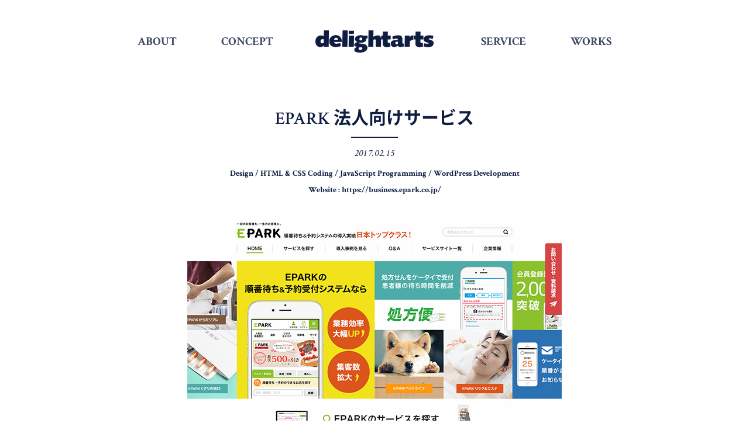

--- FILE ---
content_type: text/html; charset=UTF-8
request_url: https://delightarts.com/works/epark-business
body_size: 10754
content:
<!DOCTYPE HTML>
<html lang="ja-JP">
<head>
	<!-- Google Tag Manager -->
	<script>(function(w,d,s,l,i){w[l]=w[l]||[];w[l].push({'gtm.start':
	new Date().getTime(),event:'gtm.js'});var f=d.getElementsByTagName(s)[0],
	j=d.createElement(s),dl=l!='dataLayer'?'&l='+l:'';j.async=true;j.src=
	'https://www.googletagmanager.com/gtm.js?id='+i+dl;f.parentNode.insertBefore(j,f);
	})(window,document,'script','dataLayer','GTM-NZN6HP4');</script>
	<!-- End Google Tag Manager -->

	<meta charset="UTF-8">
	<title>delightarts | Add fun to design</title>
	<link rel="shortcut icon" href="https://delightarts.com/wp/wp-content/themes/delightarts2016/favicon.ico">
	<link href='https://fonts.googleapis.com/css?family=Crimson+Text:400,400italic,600italic,600,700,700italic' rel='stylesheet' type='text/css'>
<!--	<link href='https://delightarts.com/wp/wp-content/themes/delightarts2016/css/Crimson_font.css' rel='stylesheet' type='text/css'>-->
	<meta name="viewport" content="width=device-width, initial-scale=1, user-scalable=no" />
	<meta name="description" content="" />
	<meta name="keywords" content="" />
	<meta name="format-detection" content="telephone=no">
	<link rel="stylesheet" href="https://delightarts.com/wp/wp-content/themes/delightarts2016/css/notoSans.css" type="text/css" media="all" />
	<link rel="stylesheet" href="https://delightarts.com/wp/wp-content/themes/delightarts2016/style.css?1770078582" type="text/css" media="all" />
	<script src="https://delightarts.com/wp/wp-content/themes/delightarts2016/js/jquery-1.8.3.min.js"></script>
	<!--[if lte IE 9]>
		<script src="https://delightarts.com/wp/wp-content/themes/delightarts2016/js/html5shiv.js"></script>
	<![endif]-->
	<script>
		// 共通用
		var templateUrl = 'https://delightarts.com/wp/wp-content/themes/delightarts2016';
	</script>
	<script src="https://delightarts.com/wp/wp-content/themes/delightarts2016/js/script.js?1770078582"></script>
			<meta name="p:domain_verify" content="990f721d1a66dcda79b57bbc46df2672"/>
			<script type="text/javascript">
			window._wpemojiSettings = {"baseUrl":"https:\/\/s.w.org\/images\/core\/emoji\/72x72\/","ext":".png","source":{"concatemoji":"https:\/\/delightarts.com\/wp\/wp-includes\/js\/wp-emoji-release.min.js?ver=4.5.32"}};
			!function(e,o,t){var a,n,r;function i(e){var t=o.createElement("script");t.src=e,t.type="text/javascript",o.getElementsByTagName("head")[0].appendChild(t)}for(r=Array("simple","flag","unicode8","diversity"),t.supports={everything:!0,everythingExceptFlag:!0},n=0;n<r.length;n++)t.supports[r[n]]=function(e){var t,a,n=o.createElement("canvas"),r=n.getContext&&n.getContext("2d"),i=String.fromCharCode;if(!r||!r.fillText)return!1;switch(r.textBaseline="top",r.font="600 32px Arial",e){case"flag":return r.fillText(i(55356,56806,55356,56826),0,0),3e3<n.toDataURL().length;case"diversity":return r.fillText(i(55356,57221),0,0),a=(t=r.getImageData(16,16,1,1).data)[0]+","+t[1]+","+t[2]+","+t[3],r.fillText(i(55356,57221,55356,57343),0,0),a!=(t=r.getImageData(16,16,1,1).data)[0]+","+t[1]+","+t[2]+","+t[3];case"simple":return r.fillText(i(55357,56835),0,0),0!==r.getImageData(16,16,1,1).data[0];case"unicode8":return r.fillText(i(55356,57135),0,0),0!==r.getImageData(16,16,1,1).data[0]}return!1}(r[n]),t.supports.everything=t.supports.everything&&t.supports[r[n]],"flag"!==r[n]&&(t.supports.everythingExceptFlag=t.supports.everythingExceptFlag&&t.supports[r[n]]);t.supports.everythingExceptFlag=t.supports.everythingExceptFlag&&!t.supports.flag,t.DOMReady=!1,t.readyCallback=function(){t.DOMReady=!0},t.supports.everything||(a=function(){t.readyCallback()},o.addEventListener?(o.addEventListener("DOMContentLoaded",a,!1),e.addEventListener("load",a,!1)):(e.attachEvent("onload",a),o.attachEvent("onreadystatechange",function(){"complete"===o.readyState&&t.readyCallback()})),(a=t.source||{}).concatemoji?i(a.concatemoji):a.wpemoji&&a.twemoji&&(i(a.twemoji),i(a.wpemoji)))}(window,document,window._wpemojiSettings);
		</script>
		<style type="text/css">
img.wp-smiley,
img.emoji {
	display: inline !important;
	border: none !important;
	box-shadow: none !important;
	height: 1em !important;
	width: 1em !important;
	margin: 0 .07em !important;
	vertical-align: -0.1em !important;
	background: none !important;
	padding: 0 !important;
}
</style>
<link rel='https://api.w.org/' href='https://delightarts.com/wp-json/' />
<link rel="EditURI" type="application/rsd+xml" title="RSD" href="https://delightarts.com/wp/xmlrpc.php?rsd" />
<link rel="wlwmanifest" type="application/wlwmanifest+xml" href="https://delightarts.com/wp/wp-includes/wlwmanifest.xml" /> 
<link rel='prev' title='design access' href='https://delightarts.com/works/design-access' />
<link rel='next' title='INED 25th' href='https://delightarts.com/works/ined-25th' />
<meta name="generator" content="WordPress 4.5.32" />
<link rel="canonical" href="https://delightarts.com/works/epark-business" />
<link rel='shortlink' href='https://delightarts.com/?p=746' />
<link rel="alternate" type="application/json+oembed" href="https://delightarts.com/wp-json/oembed/1.0/embed?url=https%3A%2F%2Fdelightarts.com%2Fworks%2Fepark-business" />
<link rel="alternate" type="text/xml+oembed" href="https://delightarts.com/wp-json/oembed/1.0/embed?url=https%3A%2F%2Fdelightarts.com%2Fworks%2Fepark-business&#038;format=xml" />
</head>
<body id="works">
	<!-- Google Tag Manager (noscript) -->
	<noscript><iframe src="https://www.googletagmanager.com/ns.html?id=GTM-NZN6HP4"
	height="0" width="0" style="display:none;visibility:hidden"></iframe></noscript>
	<!-- End Google Tag Manager (noscript) -->	<div class="container">
		<div id="bgWait"><img src="https://delightarts.com/wp/wp-content/themes/delightarts2016/img/bgWait.gif"></div>
		<div id="tabMenu">
			<a href="" id="menuOpener" class="ifTab menuClosed">
				<div class="relative">
				<span class="bar"></span>
				<span class="bar"></span>
				<span class="bar"></span>
				</div>
			</a>
			<div class="headerInner ifTab">
				<nav class="mainNav">
					<ul class="clearfix">
						<li><a href="https://delightarts.com"><img src="https://delightarts.com/wp/wp-content/themes/delightarts2016/img/logoMark.png" alt="デライトアーツロゴマーク(ニコスライム) トップへ"></a></li>
						<li><a href="https://delightarts.com/about/">about</a></li>
						<li class="mainNavSpan"><a href="https://delightarts.com/concept/">concept</a></li>
						<li><a href="https://delightarts.com/service/">service</a></li>
						<li class="works"><a href="https://delightarts.com/works/">works</a></li>
					</ul>
				</nav>
				<nav class="subNav">
					<ul class="clearfix">
						<li class=""><a href="https://store.shopping.yahoo.co.jp/niconomanimani/" target="_blank">online-store</a></li>
						<li class=""><a href="http://www.delightarts-press.com/" target="_blank">blog</a></li>
						<li class=""><a href="https://delightarts.com/access/">access</a></li>
						<li class=""><a href="https://delightarts.com/contact/">contact</a></li>
						<li class=""><a href="https://delightarts.com/privacy/">privacy policy</a></li>
					</ul>
				</nav>
			</div>
		</div>

		<header id="scrollChk">
			<h1 id="logoHover"><a href="./"><img src="https://delightarts.com/wp/wp-content/themes/delightarts2016/img/logo.png" alt="delightarts"></a></h1>
			<div class="headerInner ifPc">
				<nav class="mainNav">
					<ul id="menuHover" class="clearfix">
						<li class=""><a href="https://delightarts.com/about/">about</a></li>
						<li class="mainNavSpan"><a href="https://delightarts.com/concept/">concept</a></li>
						<li class=""><a href="https://delightarts.com/service/">service</a></li>
						<li class="current"><a href="https://delightarts.com/works/">works</a></li>
					</ul>
				</nav>
			</div>
		</header>
		<main id="worksdetail">
			<div class="contTop">
				<h2>EPARK 法人向けサービス</h2>
				<span class="kugiri ifPcTap"></span>
				<time>2017.02.15</time>
				<div class="contTxt">
					<div class="contRole">Design / HTML & CSS Coding / JavaScript Programming / WordPress Development</div> 
					<div class="contUrl">Website : <a href="https://business.epark.co.jp/" target="_blank">https://business.epark.co.jp/</a></div>
				</div>
				<a href=""></a>
			</div>
			<div class="contents">



			<div class="contBox">
				<img src="https://delightarts.com/wp/wp-content/uploads/2018/10/epark_houjin_001.jpg" alt="">
			</div>

			<div class="contBox">
				<img src="https://delightarts.com/wp/wp-content/uploads/2018/10/epark_houjin_002.jpg" alt="">
			</div>

			<div class="contBox">
				<img src="https://delightarts.com/wp/wp-content/uploads/2018/10/epark_houjin_sp_001_01.jpg" alt="">
			</div>


			</div>
		</main>

		<footer>
			<div id="toTop" class="toTop">
				<a href="#">
					<span class="arrow"></span>
				</a>
			</div>
			<div class="footerInner">
				<nav class="footerMainNav">
					<ul class="clearfix">
						<li><a href="https://delightarts.com/about/">about</a></li>
						<li><a href="https://delightarts.com/concept/">concept</a></li>
						<li><a href="https://delightarts.com/service/">service</a></li>
						<li><a href="https://delightarts.com/works/">works</a></li>
					</ul>
				</nav>
				<nav class="footerSubNav">
					<ul>
						<li><a href="https://store.shopping.yahoo.co.jp/niconomanimani/" target="_blank">online-store</a></li>
						<li><a href="http://www.delightarts-press.com/" target="_blank">blog</a></li>
						<li><a href="https://delightarts.com/access/">access</a></li>
						<li><a href="https://delightarts.com/contact/">contact</a></li>
						<li><a href="https://delightarts.com/privacy/">privacy policy</a></li>
					</ul>
				</nav>
				<a class="footerLogo" href="https://delightarts.com"><img src="https://delightarts.com/wp/wp-content/themes/delightarts2016/img/footerLogo.png" alt=""></a>
				<small> © delightarts inc.</small>
			</div>
			<div id="toTopLogo" class="ifPc toTopLogo" style="visibility:hidden;">
				<a href="/">
					<img class="pageTop" src="https://delightarts.com/wp/wp-content/themes/delightarts2016/img/pageTop.png" alt="">
					<img src="https://delightarts.com/wp/wp-content/themes/delightarts2016/img/pageTopLogo.png" alt="">
				</a>
			</div>
		</footer>
	</div>
<script type='text/javascript' src='https://delightarts.com/wp/wp-includes/js/wp-embed.min.js?ver=4.5.32'></script>
<!--
<script type="text/javascript">
var _gaq = _gaq || [];
_gaq.push(['_setAccount', 'UA-6903553-3']);
_gaq.push(['_trackPageview']);

(function() {
var ga = document.createElement('script'); ga.type = 'text/javascript'; ga.async = true;
ga.src = ('https:' == document.location.protocol ? 'https://ssl' : 'http://www') + '.google-analytics.com/ga.js';
var s = document.getElementsByTagName('script')[0]; s.parentNode.insertBefore(ga, s);
})();
</script>
-->
</body>
</html>


--- FILE ---
content_type: text/css
request_url: https://delightarts.com/wp/wp-content/themes/delightarts2016/css/notoSans.css
body_size: 1158
content:
@charset "utf-8";

/*@import url(http://fonts.googleapis.com/earlyaccess/notosansjapanese.css);*/
@font-face {
	font-family: 'Noto Sans Japanese';
	font-style: normal;
	font-weight: 100;
	src: url('fonts/NotoSansCJKjp-Thin_a.otf') format('opentype');
}
@font-face {
	font-family: 'Noto Sans Japanese';
	font-style: normal;
	font-weight: 300;
	src: url('fonts/NotoSansCJKjp-Light_a.otf') format('opentype');
}
@font-face {
	font-family: 'Noto Sans Japanese';
	font-style: normal;
	font-weight: 350;
	src: url('fonts/NotoSansCJKjp-DemiLight_a.otf') format('opentype');
}
@font-face {
	font-family: 'Noto Sans Japanese';
	font-style: normal;
	font-weight: 400;
	src: url('fonts/NotoSansCJKjp-Regular_a.otf') format('opentype');
}
@font-face {
	font-family: 'Noto Sans Japanese';
	font-style: normal;
	font-weight: 500;
	src: url('fonts/NotoSansCJKjp-Medium_a.otf') format('opentype');
}
@font-face {
	font-family: 'Noto Sans Japanese';
	font-style: normal;
	font-weight: 700;
	src: url('fonts/NotoSansCJKjp-Bold_a.otf') format('opentype');
}
@font-face {
	font-family: 'Noto Sans Japanese';
	font-style: normal;
	font-weight: 900;
	src: url('fonts/NotoSansCJKjp-Black_a.otf') format('opentype');
}

--- FILE ---
content_type: text/css
request_url: https://delightarts.com/wp/wp-content/themes/delightarts2016/style.css?1770078582
body_size: 61882
content:
@charset "utf-8";
/*
Site Name: delightarts2016
Site URI:
Author: Delightarts
Author URI: http://www.delightarts.com/
Version: 1.0
*/

/* ---------------- COMMON ---------------- */

/* -- reset, etc -- */

* {
	margin: 0;
	padding: 0;
	font-family: 'Noto Sans Japanese', '游ゴシック', 'Yu Gothic', 'ヒラギノ角ゴ Pro W3', 'Hiragino Kaku Gothic Pro', 'メイリオ', Meiryo, 'ＭＳ Ｐゴシック', sans-serif;
}

body {
	margin: 0;
	padding: 0;
	font-family: 'Noto Sans Japanese', '游ゴシック', 'Yu Gothic', 'ヒラギノ角ゴ Pro W3', 'Hiragino Kaku Gothic Pro', 'メイリオ', Meiryo, 'ＭＳ Ｐゴシック', sans-serif;
	font-size: 20px;
	color: #0f1d41;
	background: #ffffff;
	-webkit-text-size-adjust: 100%;
}

p, a, td, li {
	font-size: 20px;
	color: #0f1d41;
}

li {
	list-style-type: none;
}

a img {
	border: none;
}

a {
	-webkit-backface-visibility: hidden;
	backface-visibility: hidden;
	text-decoration: none;
}

input, textarea {
	outline: 0;
}

.clear {
	float: none;
	clear: both;
}

.clearfix:after {
	content: ".";
	display: block;
	height: 0;
	font-size: 0;
	clear: both;
	visibility: hidden;
}

.ifSp {
	display: none;
}

.ifTab {
	display: none;
}

a {
	-webkit-transition: opacity 0.5s;
	-moz-transition: opacity 0.5s;
	-o-transition: opacity 0.5s;
	transition: opacity 0.5s;
	filter: alpha(opacity=100);
	-moz-opacity: 1;
	-khtml-opacity: 1;
	opacity: 1;
}

a:hover {
	filter: alpha(opacity=50);
	-moz-opacity: 0.5;
	-khtml-opacity: 0.5;
	opacity: 0.5;
}

#bgWait {
	position: fixed;
	top: 50%;
	left: 50%;
	margin-left: -32px;
	margin-top: -32px;
}

input[type="text"]:focus {
	outline: 0;
	border-color: orange;
}

input, textarea {
	-webkit-appearance: none;
	border-radius: 0;
}

.btn {
	width: 100%;
	max-width: 230px;
	height: 50px;
	box-sizing: border-box;
	display: flex;
	justify-content: center;
	align-items: center;
	border: solid 2px #0f1d41;
	margin: 0 auto;
	-webkit-transition: background-color 0.5s, color 0.5s;
	transition: background-color 0.5s, color 0.5s;
	font-weight: 500;
	cursor: pointer;
}

.btn:hover {
	background-color: #0f1d41;
	color: #ffffff;
	opacity: 1;
}

/* -- common header -- */

header {
	position: absolute;
	width: 100%;
	height: 56px;
	background-color: #ffffff;
	-webkit-transition: all 0s;
	-moz-transition: all 0s;
	-o-transition: all 0s;
	transition: all 0s;
}

header .headerInner {
	position: relative;
}

header h1 {
	position: absolute;
	width: 202px;
	height: 39px;
	left: 50%;
	top: 44px;
	margin-left: -101px;
	z-index: 9;
	transition: top 0.5s;
}

header h1 a:hover {
	opacity: 1;
}

header h1 img {
	width: 202px;
}

header nav.mainNav {
	max-width: 1200px;
	margin: 0 auto;
	padding-top: 54px;
	-webkit-box-sizing: border-box;
	-moz-box-sizing: border-box;
	box-sizing: border-box;
	transition: all 0.5s;
}

header nav.mainNav ul {
	text-align: center;
}

header nav.mainNav ul li {
	display: inline-block;
	margin-right: 6%;
	transition: all 0.5s;
}

header nav.mainNav ul li.mainNavSpan {
	margin-right: 29.2%;
}

header nav.mainNav ul li:last-child {
	margin-right: 0px;
}

header nav.mainNav ul li a {
	font-size: 20px;
	width: 100%;
	font-weight: bold;
	text-align: center;
	text-transform: uppercase;
	font-family: 'Crimson Text', 'Noto Sans Japanese', '游ゴシック', 'Yu Gothic', 'ヒラギノ角ゴ Pro W3', 'Hiragino Kaku Gothic Pro', 'メイリオ', Meiryo, 'ＭＳ Ｐゴシック', sans-serif;
}

header .headerInner.ifPc nav.mainNav ul li a {
	opacity: 0.8;
}

header.scrollOn {
	position: fixed;
	/*	z-index: 20;*/
	z-index: 7;
	-webkit-transition: all 0.5s;
	-moz-transition: all 0.5s;
	-o-transition: all 0.5s;
	transition: all 0.5s;
	padding-bottom: 0px;
	border-bottom: solid 1px #e4e4e4;
}

header.scrollOn h1 {
	top: 0px;
	width: 153px;
	margin-left: -76.5px;
}

header.scrollOn h1 a {
	height: 100%;
	width: 100%;
	display: block;
}

header.scrollOn h1 img {
	width: 153px;
	background-size: 153px 29px;
	z-index: 30;
	padding-top: 15px;
}

header {
	padding-bottom: 50px;
	border-bottom: solid 1px #ffffff;
}

header.scrollOn nav.mainNav {
	padding-top: 15px;
}

header.scrollOn nav.mainNav ul li {
	margin-right: 7.6%;
}

header.scrollOn nav.mainNav ul li.mainNavSpan {
	margin-right: 325px;
	margin-right: 28.6%;
}

header.scrollOn nav.mainNav ul li:last-child {
	margin-right: 0px;
}

header.scrollOn nav.mainNav ul li a {
	font-size: 15px;
}

/* -- common footer -- */

footer {
	background-color: #0f1d41;
	position: relative;
	text-align: center;
}

footer a:hover {
	filter: alpha(opacity=50);
	-moz-opacity: 0.5;
	-khtml-opacity: 0.5;
	opacity: 0.5;
}

footer .footerInner {
	max-width: 512px;
	margin: 0 auto;
	padding: 33px 0 20px 0;
	-webkit-box-sizing: border-box;
	-moz-box-sizing: border-box;
	box-sizing: border-box;
}

footer a, footer small {
	color: #ffffff;
	text-align: center;
	font-size: 12px;
	font-weight: 300;
}

footer .footerMainNav {
	margin-bottom: 38px;
}

footer .footerMainNav ul li {
	display: block;
	margin: 0 25px;
	float: left;
}

footer .footerMainNav ul li a {
	font-family: 'Crimson Text', 'Noto Sans Japanese', '游ゴシック', 'Yu Gothic', 'ヒラギノ角ゴ Pro W3', 'Hiragino Kaku Gothic Pro', 'メイリオ', Meiryo, 'ＭＳ Ｐゴシック', sans-serif;
	font-size: 17px;
	text-transform: uppercase;
	letter-spacing: 2px;
}

footer .footerSubNav {
	/*max-width: 435px;*/
	text-align: center;
	margin: 0 auto 47px auto;
}

footer .footerSubNav ul li {
	display: inline-block;
	line-height: 12px;
	border-left: solid 1px #ffffff;
}

footer .footerSubNav ul li:last-child {
	border-right: solid 1px #ffffff;
}

footer .footerSubNav ul li a {
	font-size: 11px;
	text-transform: uppercase;
	line-height: 12px;
	padding: 0px 13px;
	width: 100%;
	vertical-align: 2px;
	font-weight: 300;
}

footer a.footerLogo {
	display: inline-block;
	margin-bottom: 8px;
}

footer small {
	display: block;
}

footer .toTop {
	height: 70px;
	background-color: #e2e2e3;
	position: relative;
	-webkit-transition: background-color 0.5s;
	-moz-transition: background-color 0.5s;
	-o-transition: background-color 0.5s;
	transition: background-color 0.5s;
}

footer .toTop:hover {
	background-color: #ffffff;
}

footer .toTop a {
	width: 100%;
	height: 100%;
	display: block;
}

footer .toTop a:hover {
	filter: alpha(opacity=100);
	-moz-opacity: 1;
	-khtml-opacity: 1;
	opacity: 1;
}

footer .toTop .arrow {
	position: absolute;
	left: 50%;
	right: 50%;
	top: 50%;
	bottom: 50%;
	background: url('img/yazirushi.png') left top no-repeat;
	width: 20px;
	height: 12px;
	margin-top: -6px;
	margin-left: -10px;
}

footer .toTopLogo {
	position: fixed;
	width: 71px;
	height: 56px;
	bottom: 5%;
	right: 1%;
	z-index: 10;
}

footer .toTopLogo .pageTop {
	visibility: hidden;
}

footer .toTopLogo a:hover {
	filter: alpha(opacity=100);
	-moz-opacity: 1;
	-khtml-opacity: 1;
	opacity: 1;
}

footer .toTopLogo a:hover .pageTop {
	visibility: visible;
}

footer .toTopLogo.toTopLogoAbs {
	position: absolute;
	top: -100px;
}

/* ---------------- TOP PAGE ---------------- */

#top .contTop {
	max-width: 1000px;
	width: 100%;
	text-align: center;
	margin: 0 auto 0 auto;
	padding-top: 70px;
	padding-top: 177px;
}

#top .contTop img.logoMark {
	display: inline-block;
	text-align: center;
	width: 120px;
	margin-bottom: 25px;
}

#top .contTop h2 {
	visibility: hidden;
	height: 107px;
	margin-bottom: 30px;
	letter-spacing: -2px;
	font-size: 107px;
}

#top .contTop h2 span {
	font-family: 'Crimson Text', 'Noto Sans Japanese', '游ゴシック', 'Yu Gothic', 'ヒラギノ角ゴ Pro W3', 'Hiragino Kaku Gothic Pro', 'メイリオ', Meiryo, 'ＭＳ Ｐゴシック', sans-serif;
}

#top .contTop h2 span:first-child {
	padding-left: 10px;
}

#top .contTop h2 span.flash {
	width: 4px;
	background-color: #0F1D41;
	height: 95px;
	display: inline-block;
	margin-left: -1px;
	text-indent: 100%;
	white-space: nowrap;
	overflow: hidden;
	vertical-align: -26px;
}

#top .contTop .kugiri {
	display: block;
	width: 260px;
	height: 2px;
	border-bottom: solid 2px #0f1d41;
	text-align: center;
	margin: 0 auto;
}

#top .contTop .contTopTxt {
	padding: 60px 0 65px 0;
	text-align: left;
	line-height: 40px;
	font-weight: 500;
	letter-spacing: 0.4px;
	font-size: 19px;
}

#top .contTop .contTopTxt p {
	display: block;
	margin-bottom: 18px;
	margin-left: 10px;
	margin-right: 10px;
}

#top .contTop .contTopTxt p:last-child {
	margin-bottom: 0px;
}

#top .contWorks {
	position: relative;
	font-family: 'Crimson Text', 'Noto Sans Japanese', '游ゴシック', 'Yu Gothic', 'ヒラギノ角ゴ Pro W3', 'Hiragino Kaku Gothic Pro', 'メイリオ', Meiryo, 'ＭＳ Ｐゴシック', sans-serif;
	text-align: center;
	overflow: hidden;
}

#top .contWorks h3 {
	text-align: center;
	font-family: 'Crimson Text', 'Noto Sans Japanese', '游ゴシック', 'Yu Gothic', 'ヒラギノ角ゴ Pro W3', 'Hiragino Kaku Gothic Pro', 'メイリオ', Meiryo, 'ＭＳ Ｐゴシック', sans-serif;
	font-size: 44px;
	padding-bottom: 25px;
	font-weight: 600;
}

#top .contWorks .contWork {
	max-width: 790px;
	position: relative;
	margin: 0 auto 70px auto;
	margin-top: 50px;
	filter: alpha(opacity=0);
	-moz-opacity: 0;
	-khtml-opacity: 0;
	opacity: 0;
}

#top .contWorks div:nth-last-of-type(1).contWork {
	margin-bottom: 39px;
}

#top .contWorks .contWork .imgLink {
	position: relative;
	width: 510px;
	display: block;
}

#top .contWorks .contWork img {
	display: block;
	width: 510px;
}

#top .contWorks .contWork .contWorkTitle {
	position: absolute;
	width: 322px;
	height: 180px;
	top: 70px;
	right: 0px;
	text-align: center;
	-webkit-box-sizing: border-box;
	-moz-box-sizing: border-box;
	box-sizing: border-box;
	filter: alpha(opacity=0);
	-moz-opacity: 0;
	-khtml-opacity: 0;
	opacity: 0;
	border: solid 3px #0f1d41;
}

#top .contWorks .contWork .contWorkTitle h4 {
	font-family: 'Crimson Text', 'Noto Sans Japanese', '游ゴシック', 'Yu Gothic', 'ヒラギノ角ゴ Pro W3', 'Hiragino Kaku Gothic Pro', 'メイリオ', Meiryo, 'ＭＳ Ｐゴシック', sans-serif;
	padding-bottom: 15px;
	padding-top: 50px;
	font-size: 22px;
	font-weight: 500;
	letter-spacing: -0.7px;
	padding-left: 5px;
	padding-right: 5px;
}

#top .contWorks .contWork .contWorkTitle time {
	display: inline-block;
	font-family: 'Crimson Text', 'Noto Sans Japanese', '游ゴシック', 'Yu Gothic', 'ヒラギノ角ゴ Pro W3', 'Hiragino Kaku Gothic Pro', 'メイリオ', Meiryo, 'ＭＳ Ｐゴシック', sans-serif;
	font-size: 15px;
	font-style: italic;
	letter-spacing: 1.2px;
	font-weight: bold;
	border-top: solid 2px #0f1d41;
	padding-top: 20px;
	width: 100px;
}

/*
#top .contWorks .contWork.contWorkLeft .contWorkTitle{
	left: 0px;
}
#top .contWorks .contWork.contWorkLeft .imgLink{
	float: right;
}
#top .contWorks .contWork.contWorkLeft img{
	float: right;
}
*/

#top .contWorks .contWork:nth-of-type(even) .contWorkTitle {
	left: 0px;
}

#top .contWorks .contWork:nth-of-type(even) .imgLink {
	float: right;
}

#top .contWorks .contWork:nth-of-type(even) img {
	float: right;
}

#top .contWorks .contWork .titleLink {
	display: block;
	height: 100%;
	width: 100%;
	filter: alpha(opacity=100);
	-moz-opacity: 1;
	-khtml-opacity: 1;
	opacity: 1;
}

#top .contWorks .contWork .contWorkTitle .titleTop {
	position: absolute;
	background-color: #0f1d41;
	top: 0px;
	left: 0;
	width: 0%;
	height: 2px;
}

#top .contWorks .contWork .contWorkTitle .titleBottom {
	position: absolute;
	background-color: #0f1d41;
	bottom: 0px;
	right: 0;
	width: 0%;
	height: 2px;
}

#top .contWorks .contWork .contWorkTitle .titleRight {
	position: absolute;
	background-color: #0f1d41;
	top: 0;
	right: 0px;
	width: 2px;
	height: 0%;
}

#top .contWorks .contWork .contWorkTitle .titleLeft {
	position: absolute;
	background-color: #0f1d41;
	bottom: 0;
	left: 0px;
	width: 2px;
	height: 0%;
}

#top .contWorks a.contMore {
	display: inline-block;
	font-family: 'Crimson Text', 'Noto Sans Japanese', '游ゴシック', 'Yu Gothic', 'ヒラギノ角ゴ Pro W3', 'Hiragino Kaku Gothic Pro', 'メイリオ', Meiryo, 'ＭＳ Ｐゴシック', sans-serif;
	font-size: 26px;
	text-decoration: underline;
	margin-bottom: 60px;
}

#top .contMap {
	height: 495px;
	background: #eeeeee;
	-webkit-box-sizing: border-box;
	-moz-box-sizing: border-box;
	box-sizing: border-box;
  margin-top: 80px;
}

#top .toTopLogo {
	position: fixed;
	width: 71px;
	height: 56px;
	bottom: 5%;
	right: 1%;
	z-index: 10;
}

#top .contWorks .toTopLogo.toTopLogoAbs {
	position: absolute;
	bottom: 100px;
}

#top footer .toTop {
	background-color: #ffffff;
	-webkit-transition: background-color 0.5s;
	-moz-transition: background-color 0.5s;
	-o-transition: background-color 0.5s;
	transition: background-color 0.5s;
}

#top footer .toTop:hover {
	background-color: #e2e2e3;
}

#top footer .toTopLogo.toTopLogoAbs {
	position: absolute;
	top: -590px;
}

#top .btn_area {
	width: 100%;
	padding: 20px 20px 100px;
	box-sizing: border-box;
}

#top .btn_area .btn {
	max-width: 700px;
	color: #c00580;
	border: solid 3px #c00580;
	font-size: 22.5px;
	height: 70px;
}

#top .btn_area .btn:hover {
	background-color: #c00580;
	color: #ffffff;
}

#top .btn_area p {
	text-align: center;
	font-size: 13px;
	padding-top: 15px;
}

#top .btn_area.link_partner {
	padding: 0 20px 80px;
}

#top .btn_area.link_partner .btn {
	color: #0f1d41;
	border: solid 3px #0f1d41;
}

#top .btn_area.link_partner .btn:hover {
	background-color: #0f1d41;
	color: #ffffff;
}

.banners_link {
	-webkit-box-sizing: border-box;
	box-sizing: border-box;
	width: 100%;
	max-width: 900px;
	margin: 0 auto;
	padding-bottom: 40px;
	padding-left: 20px;
	padding-right: 20px;
}

.banners_link a {
	display: block;
	width: 100%;
}

.banners_link img {
	display: block;
	width: 100%;
}

.banners_link img.ifSp {
	display: none;
}

/*移転お知らせ*/
.transfer {
	font-size: 22px;
	max-width: 980px;
	margin: 60px auto 85px;
}
.transfer .transfer-ifSp {
	display: none;
}
.transfer .map{}
.transfer .map img {
    width: 100%;
}
.transfer .text {text-align: left;margin-top: 45px;margin-left: 20px;margin-right: 20px;}
.transfer .text p {line-height: 2;margin-bottom: 14px;}
.transfer .new_address {display: flex;padding: 10px;border-top: solid 1px #000;border-bottom: solid 1px #000;margin-top: 41px;padding: 31px 10px;}
.transfer .new_address a {text-decoration: underline;}
.transfer .new_address div:nth-child(1) {margin-right: 64px;min-width: 70px;}
.transfer .new_address div:nth-child(2) {text-align: left;}


/* ---------------- INSIDE PAGES ---------------- */

/* --- INSIDE PAGES(common) --- */

main {
	opacity: 0;
}

main .contTop {
	max-width: 980px;
	width: 100%;
	text-align: center;
	margin: 0 auto 0 auto;
	padding-top: 70px;
	padding-top: 177px;
	-webkit-box-sizing: border-box;
	-moz-box-sizing: border-box;
	box-sizing: border-box;
}

main .contTop h2 {
	font-family: 'Crimson Text', 'Noto Sans Japanese', '游ゴシック', 'Yu Gothic', 'ヒラギノ角ゴ Pro W3', 'Hiragino Kaku Gothic Pro', 'メイリオ', Meiryo, 'ＭＳ Ｐゴシック', sans-serif;
	font-size: 44px;
	font-weight: 600;
}

main .contTop p {
	font-size: 20px;
	line-height: 36px;
}

main .contents {
	position: relative;
	max-width: 980px;
	width: 100%;
	margin: 0 auto 0 auto;
}

main .contTop .kugiri {
	display: block;
	width: 80px;
	height: 2px;
	border-bottom: solid 2px #0f1d41;
	text-align: center;
	margin: 8px auto 45px auto;
}

main#worksdetail .contents {
	max-width: 1200px;
}

/* ---------------- ABOUT PAGE ---------------- */

#about main .contents {
	padding-top: 30px;
	padding-bottom: 100px;
}

#about .contAbout {
	max-width: 700px;
	margin: 0 auto;
	padding: 0 20px;
}

#about .contAbout table {
	text-align: left;
	font-size: 16px;
	border-collapse: collapse;
	border-spacing: 0;
	border-bottom: solid 1px #0f1d41;
	line-height: 29px;
	width: 100%;
	max-width: 700px;
}

#about .contAbout th, #about .contAbout td {
	border-top: solid 1px #0f1d41;
	padding: 35px 0;
	text-align: left;
	font-weight: 500;
}

#about .contAbout th {
	font-weight: 500;
	padding-left: 10px;
	width: 20%;
	vertical-align: top;
}

/* ---------------- RECRUIT PAGE ---------------- */

#recruit main {
	overflow: hidden;
}

#recruit main .contents {
	padding-top: 70px;
	padding-bottom: 100px;
}

#recruit .contents .subTitle {
	font-size: 30px;
	text-align: center;
}

#recruit .contents .subTitle {
	font-size: 30px;
	text-align: center;
}

#recruit .contents .recruitText {
	padding: 33px 0 50px;
	line-height: 1.8;
}

#recruit .contRecruit {
	max-width: 700px;
	margin: 0 auto;
	padding: 0 20px;
}

#recruit .contRecruit table {
	text-align: left;
	font-size: 16px;
	border-collapse: collapse;
	border-spacing: 0;
	border-bottom: solid 1px #0f1d41;
	line-height: 29px;
	width: 100%;
	max-width: 700px;
	margin-bottom: 60px;
}

#recruit .contRecruit table + p {
	font-size: 18px;
	font-weight: 300;
	margin-bottom: 60px;
	line-height: 1.4;
}

#recruit .contRecruit .end {
	color: #c00580;
	font-weight: 500;
	text-align: center;
}

#recruit .contRecruit thead th {
	border-top: none;
	text-align: center;
	padding-bottom: 30px;
	padding-top: 0;
	font-size: 24px;
}

#recruit .contRecruit th, #recruit .contRecruit td {
	border-top: solid 1px #0f1d41;
	padding: 35px 10PX 35PX 0;
	text-align: left;
	font-weight: 500;
	font-size: 18px;
	line-height: 1.4;
}

#recruit .contRecruit td {
	font-weight: 300;
}

#recruit .contRecruit th {
	font-weight: 500;
	padding-left: 10px;
	width: 25%;
	vertical-align: top;
}

#recruit .contRecruit td a {
	border-bottom: solid 1px #0f1d41;
	/* text-decoration: underline; */
}
#recruit .swiper-container-wrap {
	width: 5768px;
	position: relative;
	left: calc(50% - 2884px);
	z-index: 10;
}
#recruit .swiper-container {
	width: 100%;
	height: 480px;
	/* top: 0px; */
	/* margin-left: -1602px; */
}

/* @media screen and (min-width: 1922px) {
	#recruit .swiper-container {
		width: 3204px;
		margin-left: -1602px;
	}
} */

#recruit .swiper-wrapper {
	/* width: 640px; */
}

#recruit .swiper-wrapper .swiper-slide1 {
	background: url("/wp/wp-content/themes/delightarts2016/img/recruit/001.jpg") no-repeat center center;
	background-size: 100%;
}

#recruit .swiper-wrapper .swiper-slide2 {
	background: url("/wp/wp-content/themes/delightarts2016/img/recruit/002.jpg") no-repeat center center;
	background-size: 100%;
}

#recruit .swiper-wrapper .swiper-slide3 {
	background: url("/wp/wp-content/themes/delightarts2016/img/recruit/003.jpg") no-repeat center center;
	background-size: 100%;
}
#recruit .swiper-wrapper .swiper-slide4 {
	background: url("/wp/wp-content/themes/delightarts2016/img/recruit/004.jpg") no-repeat center center;
	background-size: 100%;
}
#recruit .swiper-wrapper .swiper-slide5 {
	background: url("/wp/wp-content/themes/delightarts2016/img/recruit/005.jpg") no-repeat center center;
	background-size: 100%;
}
#recruit .swiper-wrapper .swiper-slide6 {
	background: url("/wp/wp-content/themes/delightarts2016/img/recruit/006.jpg") no-repeat center center;
	background-size: 100%;
}
#recruit .swiper-wrapper .swiper-slide7 {
	background: url("/wp/wp-content/themes/delightarts2016/img/recruit/007.jpg") no-repeat center center;
	background-size: 100%;
}
#recruit .swiper-wrapper .swiper-slide8 {
	background: url("/wp/wp-content/themes/delightarts2016/img/recruit/008.jpg") no-repeat center center;
	background-size: 100%;
}

#recruit .contRecruit h3.type2 {
	margin-bottom: 30px;
	font-size: 24px;
}

#recruit .boxWrap {
	max-width: 700px;
	height: 360px;
	position: relative;
}

#recruit .boxWrap {
	margin-bottom: 20px;
}

#recruit .boxWrap .bg {
	max-width: 700px;
	height: 360px;
	background-size: cover;
}

#recruit .boxWrap .bg1 {
	background: url("/wp/wp-content/themes/delightarts2016/img/recruit/bg_recruit1.jpg") no-repeat center center;
	background-size: cover;
}

#recruit .boxWrap .bg2 {
	background: url("/wp/wp-content/themes/delightarts2016/img/recruit/bg_recruit2.jpg") no-repeat center center;
	background-size: cover;
}

#recruit .boxWrap .bg3 {
	background: url("/wp/wp-content/themes/delightarts2016/img/recruit/bg_recruit3.jpg") no-repeat center center;
	background-size: cover;
}

#recruit .boxWrap .bg4 {
	background: url("/wp/wp-content/themes/delightarts2016/img/recruit/bg_recruit4.jpg") no-repeat center center;
	background-size: cover;
}

#recruit .boxWrap .bg5 {
	background: url("/wp/wp-content/themes/delightarts2016/img/recruit/bg_recruit5.jpg") no-repeat center center;
	background-size: cover;
}

#recruit .boxWrap .bg6 {
	background: url("/wp/wp-content/themes/delightarts2016/img/recruit/bg_recruit6.jpg") no-repeat center center;
	background-size: cover;
}

#recruit .boxWrap .box {
	width: 358px;
	/* height: 200px; */
	position: absolute;
	top: 40px;
	left: 40px;
	padding: 40px 40px 46px;
	background-color: #fff;
}

#recruit .boxWrap .box .icon {
	width: 65px;
	height: 65px;
	position: absolute;
	top: -20px;
	left: -20px;
	background-size: 100%;
	background-repeat: no-repeat;
	text-align: center;
	color: #fff;
	line-height: 65px;
}

#recruit .boxWrap .box .icon.icon1 {
	background-image: url("/wp/wp-content/themes/delightarts2016/img/recruit/icon1.png");
}

#recruit .boxWrap .box .icon.icon2 {
	background-image: url("/wp/wp-content/themes/delightarts2016/img/recruit/icon2.png");
}

#recruit .boxWrap .box h4 {
	margin-bottom: 20px;
	font-size: 24px;
}

#recruit .boxWrap .box .text {
	font-size: 16px;
	margin-bottom: 32px;
}

#recruit .boxWrap .box .btn {
	color: #fff;
	background-color: #0f1d41;
	margin: 0;
	height: 34px;
	max-width: 212px;
	font-size: 14px;
}

#recruit .boxWrap .box .btn:hover {
	opacity: 0.7;
}

#recruit .foot_text {
	text-align: center;
	margin: 55px 0 0 0;
	font-size: 18px;
	line-height: 2;
}
#recruit main .contents.sub {padding-top: 30px;padding-bottom: 100p;}

#recruit .contents.sub .subTitle {
	font-size: 24px;
	margin-bottom: 35px;
}
#recruit .contents.sub .subTitle span {font-size: 14px;}
/* ---------------- CONCEPT PAGE ---------------- */

#concept main .contents {
	padding-top: 20px;
	padding-bottom: 60px;
}

#concept .contConcept {
	max-width: 700px;
	margin: 0 auto;
	padding: 0 20px;
	text-align: center;
}

#concept .contConcept .logoMark {
	width: 100%;
	max-width: 120px;
	margin-bottom: 40px;
}

#concept .contConcept .contTopTxt {
	text-align: left;
}

#concept .contConcept h3 {
	font-size: 80px;
	font-family: 'Crimson Text', 'Noto Sans Japanese', '游ゴシック', 'Yu Gothic', 'ヒラギノ角ゴ Pro W3', 'Hiragino Kaku Gothic Pro', 'メイリオ', Meiryo, 'ＭＳ Ｐゴシック', sans-serif;
	margin-bottom: 50px;
}

#concept .contConcept h3 span {
	display: block;
	font-size: 30px;
	padding-top: 25px;
	font-weight: 500;
}

#concept .contConcept .contTopTxt {
	font-size: 16px;
	line-height: 32px;
	font-weight: 300;
}

#concept .contConcept .contTopTxt p {
	margin-bottom: 30px;
	font-weight: 500;
}

/* ---------------- SERVICE PAGE ---------------- */

#service main .contents {
	padding-top: 20px;
	padding-bottom: 90px;
}

#service .contService {
	max-width: 700px;
	margin: 0 auto;
	padding: 0 20px;
	text-align: center;
}

#service .contService article h3 {
	font-family: 'Crimson Text', 'Noto Sans Japanese', '游ゴシック', 'Yu Gothic', 'ヒラギノ角ゴ Pro W3', 'Hiragino Kaku Gothic Pro', 'メイリオ', Meiryo, 'ＭＳ Ｐゴシック', sans-serif;
	font-size: 62px;
	font-weight: 600;
	margin-bottom: 25px;
}

#service .contService article p {
	font-weight: 300;
	font-size: 16px;
	line-height: 31px;
	letter-spacing: -0.2px;
}

#service .contService article p span {
	display: block;
	font-weight: 500;
}

#service .contService article {
	margin-bottom: 55px;
}

#service .contService article:last-child {
	margin-bottom: 0px;
}

/* ---------------- WORKS PAGE ---------------- */

/* --- WORKS PAGE(archive) --- */

#works .workBox {
	display: inline-block;
	margin-bottom: 26px;
	margin-right: 0.5%;
	width: 33%;
	opacity: 0;
	vertical-align: top;
}

#works .workBox a {
	display: block;
}

#works .workBox:nth-of-type(3n) {
	margin-right: 0px;
}

#works .workBox:nth-of-type(3+3n) {
	clear: both;
}

#works .workBox img {
	max-width: 100%;
}

#works .workBox .contWorkTitle {
	display: block;
	padding-top: 5px;
}

#works .workBox .contWorkTitle h3 {
	font-family: 'Crimson Text', 'Noto Sans Japanese', '游ゴシック', 'Yu Gothic', 'ヒラギノ角ゴ Pro W3', 'Hiragino Kaku Gothic Pro', 'メイリオ', Meiryo, 'ＭＳ Ｐゴシック', sans-serif;
	font-size: 18px;
	font-weight: 500;
}

#works .workBox .contWorkTitle time {
	font-size: 13px;
	font-family: 'Crimson Text', 'Noto Sans Japanese', '游ゴシック', 'Yu Gothic', 'ヒラギノ角ゴ Pro W3', 'Hiragino Kaku Gothic Pro', 'メイリオ', Meiryo, 'ＭＳ Ｐゴシック', sans-serif;
	font-style: italic;
	letter-spacing: 1.2px;
	font-weight: bold;
	vertical-align: 10px;
}

/* --- WORKS PAGE(detail) --- */

#works main .contents {
	font-size: 0;
}

#works #worksdetail {
	margin-bottom: 90px;
}

#works #worksdetail .contTop {
	margin-bottom: 40px;
}

#works #worksdetail .contTop .kugiri {
	margin-top: 9px;
	margin-bottom: 8px;
}

#works #worksdetail .contTop h2 {
	font-size: 30px;
}

#works #worksdetail .contTop .contTxt {
	font-size: 14px;
}

#works #worksdetail .contTop time {
	display: inline-block;
	font-family: 'Crimson Text', 'Noto Sans Japanese', '游ゴシック', 'Yu Gothic', 'ヒラギノ角ゴ Pro W3', 'Hiragino Kaku Gothic Pro', 'メイリオ', Meiryo, 'ＭＳ Ｐゴシック', sans-serif;
	font-style: italic;
	font-size: 16px;
	letter-spacing: 1.2px;
	margin-bottom: 15px;
}

#works #worksdetail .contTop .contTxt .contRole {
	margin-bottom: 10px;
}

#works #worksdetail .contTop .contTxt .contRole, #works #worksdetail .contTop .contTxt .contUrl {
	font-family: 'Crimson Text', 'Noto Sans Japanese', '游ゴシック', 'Yu Gothic', 'ヒラギノ角ゴ Pro W3', 'Hiragino Kaku Gothic Pro', 'メイリオ', Meiryo, 'ＭＳ Ｐゴシック', sans-serif;
	font-weight: bold;
}

#works #worksdetail .contTop .contTxt .contUrl a {
	font-family: 'Crimson Text', 'Noto Sans Japanese', '游ゴシック', 'Yu Gothic', 'ヒラギノ角ゴ Pro W3', 'Hiragino Kaku Gothic Pro', 'メイリオ', Meiryo, 'ＭＳ Ｐゴシック', sans-serif;
	-webkit-transition: all 0.5s;
	-moz-transition: all 0.5s;
	-o-transition: all 0.5s;
	transition: all 0.5s;
	font-size: 14px;
}

#works #worksdetail .contTop .contTxt .contUrl a:hover {
	border-bottom: solid 1px;
	-webkit-transition: all 0.5s;
	-moz-transition: all 0.5s;
	-o-transition: all 0.5s;
	transition: all 0.5s;
}

#works #worksdetail .contents .contBox {
	text-align: center;
	margin: 0 auto 30px auto;
	max-width: 640px;
}

#works #worksdetail .contents .contBox img {
	display: block;
	width: 100%;
}

#works #worksdetail .contents .contBoxw1200 .contBox {
	max-width: 1200px;
	margin: 0 auto 60px auto;
}

#works #worksdetail .contents .contBoxw1200 .contBox:last-child {
	margin: 0 auto 30px auto;
}

/* ---------------- ACCESS PAGE ---------------- */

#access main .contents {
	padding-top: 20px;
	max-width: 100%;
	width: 100%;
}

#access .contAccess .contMap {
	height: 700px;
}

#access .contAccess .accessData {
	text-align: center;
	margin-bottom: 35px;
}

#access .contAccess .accessData .address span {
	padding-right: 5px;
	font-weight: 400;
}

#access .contAccess .accessData .address span:last-child {
	padding-right: 0px;
}

#access .contAccess .accessData dt {
	font-size: 16px;
	font-weight: 600;
	margin-bottom: 5px;
	font-weight: 500;
}

#access .contAccess .accessData dd {
	font-size: 16px;
	font-weight: normal;
	margin-bottom: 5px;
	font-weight: 400;
}

#access .contAccess .accessData .telArea span, #access .contAccess .accessData .telArea span a {
	font-size: 16px;
}

#access footer .toTop {
	background-color: #ffffff;
	-webkit-transition: background-color 0.5s;
	-moz-transition: background-color 0.5s;
	-o-transition: background-color 0.5s;
	transition: background-color 0.5s;
}

#access footer .toTop:hover {
	background-color: #e2e2e3;
}

/* ---------------- CONTACT PAGE ---------------- */

/* --- CONTACT PAGE(index) --- */

#contact .contContact {
	max-width: 600px;
	width: 100%;
	margin: 0 auto 100px auto;
	margin-bottom:
}

#contact .contContact p {
	font-size: 16px;
	line-height: 24px;
	text-align: center;
	margin-bottom: 60px;
	font-weight: 500;
}

#contact .contContact dl {
	margin-bottom: 45px;
}

#contact .contContact dt {
	font-size: 16px;
	/*	font-weight: bold;*/
	font-weight: 500;
	margin-bottom: 15px;
}

#contact .contContact dt .submsg {
	font-size: 13px;
	margin: 0 0 0 15px;
}

#contact .contContact dd {
	margin-bottom: 40px;
	font-size: 16px;
	font-weight: 400;
}

#contact .contContact dd input, #contact .contContact dd textarea {
	width: 100%;
	border: solid 1px #e2e2e0;
	background-color: #e2e2e0;
	font-size: 16px;
	font-weight: 400;
}

#contact .contContact dd input {
	height: 33px;
	padding-left: 13px;
	padding-right: 13px;
	-webkit-box-sizing: border-box;
	-moz-box-sizing: border-box;
	box-sizing: border-box;
}

#contact .contContact dd input[type="email"] {
	margin-top: 15px;
}

#contact .contContact dd input[type="radio"],
#contact .contContact dd input[type="radio"].inputOn {
	background: #e2e2e0;
	border: 1px solid #e2e2e0;
	border-radius: 100%;
	cursor: pointer;
	height: 16px;
	width: 16px;
	padding-left: 0;
	padding-right: 0;
	-webkit-box-sizing: border-box;
	-moz-box-sizing: border-box;
	box-sizing: border-box;
}

#contact .contContact dd input[type="radio"]:checked {
	box-shadow: 0 0 0 3px rgb(226, 226, 224) inset;
	background: #838383;
}

#contact .contContact dd textarea {
	height: 198px;
	padding: 10px 13px;
	-webkit-box-sizing: border-box;
	-moz-box-sizing: border-box;
	box-sizing: border-box;
	display: block;
}

#contact .contContact dd select {
    -webkit-appearance: none;
    -moz-appearance: none;
    appearance: none;
    background: #e2e2e0;
    border: none;
    border-radius: 0;
    color: #6d6d6d;
    font-size: 16px;
    height: 34px;
    line-height: 100%;
    outline: none;
    padding: 0 45px 0 10px;
    position: relative;
    width: 250px;
    z-index: 1;
}

#contact .contContact dd select option {
	background: #fff;
}


#contact .contContact dd.selectDd {
	position: relative;
	z-index: 1;
}

#contact .contContact dd.radioDd b {
	font-weight: 500;
	margin: 0 15px 0 5px;
}

#contact .contContact dd.radioDd b,
#contact .contContact dd.radioDd input[type="radio"] {
	vertical-align: middle;
}

#contact .contContact dd.selectDd:before {
	border: 9px solid #989897;
	border-bottom: 0 solid  transparent;
	border-left: 5px solid  transparent;
	border-right: 5px solid  transparent;
	content: "";
	left: 223px;
	position: absolute;
	/* right: 15px; */
	top: 13px;
	height: 0;
	width: 0;
	z-index: 2;
}

#contact .contContact dd.textAreaDd {
	margin-bottom: 20px;
}

#contact .contContact dd input.inputOn, #contact .contContact dd textarea.inputOn {
	outline: 0;
	border: solid 1px #0f1d41;
	background-color: #ffffff;
}

#contact .contContact dd.contactErr input, #contact .contContact dd.contactErr textarea {
	border: solid 1px #c00580;
	background-color: #ffffff;
}

#contact .contContact dd.contactErr input.inputOn, #contact .contContact dd.contactErr textarea.inputOn {
	border: solid 1px #c00580;
}

#contact .contContact dt .required {
	color: #c00580;
	font-size: 12px;
	font-weight: 600;
}

#contact .contContact dt .checkTitle {
	margin-bottom: 15px;
}

#contact .contContact .checkDt {
	margin-bottom: 0px;
}

#contact .contContact .checkDd {
	width: 240px;
}

#contact .contContact .checkDd input {
	width: 240px;
}

#contact .contContact dd span {
	display: none;
}

#contact .contContact .error {
	color: #c00580;
	font-size: 13px;
	display: block;
}

#contact .contContact .formSubmit {
	text-align: center;
}

#contact .contContact .formSubmit input {
	cursor: pointer;
	font-size: 18px;
	font-weight: 600;
}

#contact .contContact .confirmSubmit input {
	width: 230px;
	height: 47px;
	-webkit-box-sizing: border-box;
	-moz-box-sizing: border-box;
	box-sizing: border-box;
	border: solid 2px #0f1d41;
	background-color: #ffffff;
	cursor: pointer;
	font-weight: 500;
}

#contact .contContact .confirmSubmit input:hover {
	background-color: #0f1d41;
	color: #ffffff;
}

/* --- CONTACT PAGE(confirm) --- */

#contact #contactConfirm .contContact dl {
	margin-bottom: 75px;
}

#contact #contactConfirm .contContact dd {
	padding-bottom: 30px;
	border-bottom: solid 1px #0f1d41;
	margin-bottom: 30px;
	font-weight: 400;
}

#contact #contactConfirm .contContact dt.textAreaDt {
	margin-bottom: 5px;
}

#contact #contactConfirm .contContact dd.textAreaDd {
	font-size: 14px;
	line-height: 26px;
}

#contact #contactConfirm .contContact .sendSubmit {
	margin-bottom: 20px;
}

#contact #contactConfirm .contContact .sendSubmit input {
	width: 230px;
	height: 47px;
	-webkit-box-sizing: border-box;
	-moz-box-sizing: border-box;
	box-sizing: border-box;
	border: solid 2px #0f1d41;
	background-color: #ffffff;
	cursor: pointer;
	font-weight: 500;
}

#contact #contactConfirm .contContact .sendSubmit input:hover {
	background-color: #0f1d41;
	color: #ffffff;
}

#contact #contactConfirm .contContact .formSubmit.ReturnSubmit input {
	background-color: #ffffff;
	border: none;
	border-bottom: solid 2px #0f1d41;
	padding-bottom: 0px;
	line-height: 20px;
	font-weight: 500;
}

#contact #contactConfirm .contContact .formSubmit.ReturnSubmit input:hover {
	opacity: 0.5;
}

/* --- CONTACT PAGE(confirm) --- */

/* ---------------- PARTNER PAGE ---------------- */

/* --- PARTNER PAGE(index) --- */

#partner main .contTop p {
	font-size: 20px;
	line-height: 36px;
	margin: 0 auto 80px;
	padding: 0 20px;
	text-align: left;
	max-width: 700px;
}

#partner .contContact {
	max-width: 600px;
	width: 100%;
	margin: 0 auto 100px auto;
	margin-bottom:
}

#partner .contContact p {
	font-size: 20px;
	line-height: 24px;
	text-align: center;
	margin-bottom: 60px;
	font-weight: 500;
}

#partner .contContact dl {
	margin-bottom: 45px;
}

#partner .contContact dt {
	font-size: 16px;
	/*	font-weight: bold;*/
	font-weight: 500;
	margin-bottom: 15px;
}

#partner .contContact dd {
	margin-bottom: 40px;
	font-size: 16px;
	font-weight: 400;
}

#partner .contContact dd input, #partner .contContact dd textarea {
	width: 100%;
	border: solid 1px #e2e2e0;
	background-color: #e2e2e0;
	font-size: 16px;
	font-weight: 400;
}

#partner .contContact dd input {
	height: 33px;
	padding-left: 13px;
	padding-right: 13px;
	-webkit-box-sizing: border-box;
	-moz-box-sizing: border-box;
	box-sizing: border-box;
}

#partner .contContact dd textarea {
	height: 198px;
	padding: 10px 13px;
	-webkit-box-sizing: border-box;
	-moz-box-sizing: border-box;
	box-sizing: border-box;
	display: block;
}

#partner .contContact dd.textAreaDd {
	margin-bottom: 20px;
}

#partner .contContact dd input.inputOn, #partner .contContact dd textarea.inputOn {
	outline: 0;
	border: solid 1px #0f1d41;
	background-color: #ffffff;
}

#partner .contContact dd.contactErr input, #partner .contContact dd.contactErr textarea {
	border: solid 1px #d00f31;
	background-color: #ffffff;
}

#partner .contContact dd.contactErr input.inputOn, #partner .contContact dd.contactErr textarea.inputOn {
	border: solid 1px #d00f31;
}

#partner .contContact dt .required {
	color: #d00f31;
	font-size: 12px;
	font-weight: 600;
}

#partner .contContact dt .checkTitle {
	margin-bottom: 15px;
}

#partner .contContact .checkDt {
	margin-bottom: 0px;
}

#partner .contContact .checkDd {
	width: 240px;
}

#partner .contContact .checkDd input {
	width: 240px;
}

#partner .contContact dd span {
	display: none;
}

#partner .contContact .error {
	color: #d00f31;
	font-size: 13px;
	display: block;
}

#partner .contContact .formSubmit {
	text-align: center;
}

#partner .contContact .formSubmit input {
	cursor: pointer;
	font-size: 18px;
	font-weight: 600;
}

#partner .contContact .confirmSubmit input {
	width: 230px;
	height: 47px;
	-webkit-box-sizing: border-box;
	-moz-box-sizing: border-box;
	box-sizing: border-box;
	border: solid 2px #0f1d41;
	background-color: #ffffff;
	cursor: pointer;
	font-weight: 500;
}

#partner .contContact .confirmSubmit input:hover {
	background-color: #0f1d41;
	color: #ffffff;
}

/* --- PARTNER PAGE(confirm) --- */

#partner #contactConfirm .contContact dl {
	margin-bottom: 75px;
}

#partner #contactConfirm .contContact dd {
	padding-bottom: 30px;
	border-bottom: solid 1px #0f1d41;
	margin-bottom: 30px;
	font-weight: 400;
}

#partner #contactConfirm .contContact dt.textAreaDt {
	margin-bottom: 5px;
}

#partner #contactConfirm .contContact dd.textAreaDd {
	font-size: 14px;
	line-height: 26px;
}

#partner #contactConfirm .contContact .sendSubmit {
	margin-bottom: 20px;
}

#partner #contactConfirm .contContact .sendSubmit input {
	width: 230px;
	height: 47px;
	-webkit-box-sizing: border-box;
	-moz-box-sizing: border-box;
	box-sizing: border-box;
	border: solid 2px #0f1d41;
	background-color: #ffffff;
	cursor: pointer;
	font-weight: 500;
}

#partner #contactConfirm .contContact .sendSubmit input:hover {
	background-color: #0f1d41;
	color: #ffffff;
}

#partner #contactConfirm .contContact .formSubmit.ReturnSubmit input {
	background-color: #ffffff;
	border: none;
	border-bottom: solid 2px #0f1d41;
	padding-bottom: 0px;
	line-height: 20px;
	font-weight: 500;
}

#partner #contactConfirm .contContact .formSubmit.ReturnSubmit input:hover {
	opacity: 0.5;
}

/* ---------------- PRIVACY PAGE ---------------- */

#privacy main .contents {
	padding-top: 20px;
	padding-bottom: 60px;
}

#privacy .contPrivacy {
	max-width: 700px;
	margin: 0 auto;
	padding: 0 20px;
	text-align: left;
}

#privacy .contPrivacy p {
	font-size: 14px;
	line-height: 22px;
	margin-bottom: 35px;
	font-weight: 500;
}

#privacy .contPrivacy li {
	list-style-type: decimal;
	font-size: 14px;
	line-height: 22px;
	margin-left: 20px;
	margin-bottom: 35px;
	font-weight: 500;
}

/* TABLET SIZE */

@media screen and (max-width: 960px) {
	/* ---------------- COMMON ---------------- */
	/* -- etc -- */
	.ifPc {
		display: none;
	}
	.ifTab {
		display: block;
	}
	/* -- common header -- */
	header {
		position: fixed;
	}
	header.scrollOn #menuOpener {
		top: 2px;
		left: 20px;
	}
	/*
	#tabMenu nav.mainNav ul li a{
		font-family:'Crimson Text','Noto Sans Japanese','游ゴシック','Yu Gothic','ヒラギノ角ゴ Pro W3','Hiragino Kaku Gothic Pro','メイリオ',Meiryo,'ＭＳ Ｐゴシック',sans-serif;
	}
*/
	#tabMenu .headerInner.ifTab nav.mainNav ul li a {
		font-family: 'Crimson Text', 'Noto Sans Japanese', '游ゴシック', 'Yu Gothic', 'ヒラギノ角ゴ Pro W3', 'Hiragino Kaku Gothic Pro', 'メイリオ', Meiryo, 'ＭＳ Ｐゴシック', sans-serif;
		text-transform: uppercase;
		font-weight: 600;
	}
	#tabMenu #menuOpener {
		position: fixed;
		display: block;
		width: 40px;
		height: 40px;
		top: 10px;
		left: 20px;
		z-index: 40;
		opacity: 1;
		left: 18px;
		top: 22px;
	}
	#tabMenu #menuOpener .relative {
		display: block;
		width: 40px;
		height: 40px;
		position: relative;
	}
	#tabMenu #menuOpener .relative .bar {
		display: block;
		width: 30px;
		height: 4px;
		background: #0f1d41;
		position: absolute;
		-webkit-transition: all 0.4s ease-out;
		-moz-transition: all 0.4s ease-out;
		-ms-transition: all 0.4s ease-out;
		-o-transition: all 0.4s ease-out;
		transition: all 0.4s ease-out;
	}
	#tabMenu #menuOpener .relative .bar:first-of-type {
		top: 0px;
		left: 7px;
	}
	#tabMenu #menuOpener .relative .bar:nth-of-type(2) {
		top: 9px;
		left: 7px;
	}
	#tabMenu #menuOpener .relative .bar:nth-of-type(3) {
		top: 18px;
		left: 7px;
	}
	#tabMenu .menuClosed+.headerInner {
		filter: alpha(opacity=0);
		-moz-opacity: 0;
		-khtml-opacity: 0;
		opacity: 0;
	}
	#tabMenu .headerInner.ifTab {
		position: fixed;
		display: block;
		width: 100%;
		height: 100%;
		z-index: 10;
		text-align: center;
		overflow: auto;
		overflow: auto;
		background-color: #ffffff;
	}
	#tabMenu .headerInner.ifTab li a>img {
		width: 112px;
	}
	#tabMenu .headerInner.ifTab nav.mainNav {
		padding-top: 45px;
	}
	#tabMenu .headerInner.ifTab nav.mainNav ul li.mainNavSpan {
		margin-right: auto;
	}
	#tabMenu .headerInner.ifTab ul li.mainNavSpan {
		margin-right: 0px;
	}
	#tabMenu .headerInner.ifTab nav.mainNav ul li {
		display: block;
		margin: 0 auto 60px auto;
		text-align: center;
	}
	#tabMenu .headerInner.ifTab nav.subNav {
		display: block;
		margin: 0 auto;
		text-align: center;
		padding-bottom: 30px;
		padding-top: 0px;
	}
	#tabMenu .headerInner.ifTab nav.subNav ul li {
		margin-bottom: 25px;
	}
	#tabMenu .headerInner.ifTab nav.subNav ul li a {
		font-size: 22px;
		font-weight: bold;
	}
	#tabMenu .menuClosed+.headerInner.ifTab {
		display: none;
	}
	#tabMenu .menuClosed.menuClosedBlock+.headerInner.ifTab {
		display: block;
	}
	#tabMenu #menuOpener.menuOpened .relative .bar:nth-of-type(1) {
		top: 20px;
		width: 36px;
	}
	#tabMenu #menuOpener.menuOpened .relative .bar:nth-of-type(3) {
		top: 20px;
		width: 36px;
	}
	#tabMenu .menuOpened+.headerInner nav.mainNav ul li {
		margin-bottom: 55px;
	}
	#tabMenu .menuOpened+.headerInner nav.mainNav ul li a {
		font-size: 50px;
	}
	#tabMenu .menuOpened+.headerInner nav.subNav ul li {
		margin-bottom: 20px;
	}
	#tabMenu .menuOpened+.headerInner nav.subNav ul li a {
		font-size: 22px;
	}
	/*
	#tabMenu.scrollOn  #menuOpener .relative{
		margin-top: -5px;
		margin-left: -5px;
	}
*/
	/*
	header.scrollOn #menuOpener .relative .bar:first-of-type{
		top: 15px;
	}
	header.scrollOn #menuOpener .relative .bar:nth-of-type(2){
		top: 24px;
	}
	header.scrollOn #menuOpener .relative .bar:nth-of-type(3){
		top: 33px;
	}
    header.scrollOn #menuOpener.menuOpened .relative{
        margin-top: 20px;
        margin-left: -2px;
    }
	header.scrollOn #menuOpener.menuOpened .relative .bar:nth-of-type(1){
		top: 20px;
	}
	header.scrollOn #menuOpener.menuOpened .relative .bar:nth-of-type(3){
		top: 20px;
	}
*/
	.targetMap {
		margin: 0;
		padding-top: 50%;
		border: 1px solid #ddd;
		overflow: hidden;
		height: 0;
		position: relative;
		display: block;
	}
	.targetMap::before {
		/*content:"\9577\62BC\3067\64CD\4F5C\304C\3067\304D\307E\3059";*/
		content: "";
		display: block;
		z-index: 100;
		color: #000;
		width: 100%;
		position: absolute;
		top: 50%;
		left: 0;
		margin: -0.5em 0 0 0;
		line-height: 1;
		text-align: center;
		font-weight: bold;
		text-shadow: 1px 1px 0 #fff;
	}
	.targetMap::after {
		content: "";
		display: block;
		position: absolute;
		top: 0;
		left: 0;
		width: 100%;
		height: 100%;
		/*		background:rgba(255,255,255,0.5);*/
	}
	.targetMap.release::before, .targetMap.release::after {
		display: none !important;
	}
	.targetMap>iframe, .targetMap>div {
		position: absolute;
		top: 0;
		left: 0;
		width: 100%;
		height: 100%;
	}
	#top .targetMap {
		padding-top: 75%;
	}
	#access .targetMap {
		padding-top: 100%;
	}
	#menuOpener.menuOpened .relative .bar:first-of-type {
		-ms-transform: rotate(-45deg);
		-webkit-transform: rotate(-45deg);
		transform: rotate(-45deg);
		-ms-transform: rotate(-225deg);
		-webkit-transform: rotate(-225deg);
		transform: rotate(-225deg);
		top: 25px;
		left: 6px;
		width: 40px;
	}
	#menuOpener.menuOpened .relative .bar:nth-of-type(2) {
		filter: alpha(opacity=0);
		-moz-opacity: 0;
		-khtml-opacity: 0;
		opacity: 0;
		left: 20px;
		width: 0;
		height: 0;
		top: 21px;
	}
	#menuOpener.menuOpened .relative .bar:nth-of-type(3) {
		-ms-transform: rotate(45deg);
		-webkit-transform: rotate(45deg);
		transform: rotate(45deg);
		-ms-transform: rotate(225deg);
		-webkit-transform: rotate(225deg);
		transform: rotate(225deg);
		top: 25px;
		left: 6px;
		width: 40px;
	}
	/* ---------------- TOP PAGE ---------------- */
	#top .contTop h2 {
		font-size: 75px;
		margin-bottom: 50px;
		height: 75px;
	}
	#top .contTop .contTopTxt p {
		margin-bottom: 50px;
		margin-left: 20px;
		margin-right: 20px;
	}
	#top .contTop h2 span.flash {
		height: 65px;
		vertical-align: -16px;
	}
	#top .contMap {
		height: auto;
		max-height: 440px;
    margin-top: 40px;
	}
	/* ---------------- INSIDE PAGES ---------------- */
	/* --- INSIDE PAGES(common) --- */
	/* ---------------- ACCESS PAGE ---------------- */
	#concept .contConcept h3 {
		font-size: 78px;
	}
	/* ---------------- ACCESS PAGE ---------------- */
	#access .contAccess .contMap {
		height: auto;
		max-height: 700px;
	}
}

/* SMARTPHONE SIZE */

@media screen and (max-width: 640px) {
	/* ---------------- COMMON ---------------- */
	/* -- etc -- */
	.ifPcTap {
		display: none;
	}
	.ifSp {
		display: block;
	}
	main {
		padding-bottom: 10px;
	}
	.btn {
		font-size: 14px;
		height: 36px;
		;
	}
	/* -- common header -- */
	header {
		padding-bottom: 0;
	}
	header h1 {
		max-width: 350px;
		width: 54.687%;
		margin-left: -27.3%;
		line-height: 1;
		top: 85%;
	}
	header h1 img {
		max-width: 350px;
		width: 100%;
	}
	#tabMenu #menuOpener .relative .bar:first-of-type {
		top: -3px;
		left: 0;
	}
	#tabMenu #menuOpener .relative .bar:nth-of-type(2) {
		top: 4px;
		left: 0;
	}
	#tabMenu #menuOpener .relative .bar:nth-of-type(3) {
		top: 11px;
		left: 0;
	}
	#tabMenu #menuOpener .relative .bar {
		height: 2px;
		width: 20px;
	}
	#tabMenu #menuOpener.menuOpened .relative .bar:nth-of-type(1) {
		top: 0px;
		width: 20px;
	}
	#tabMenu #menuOpener.menuOpened .relative .bar:nth-of-type(3) {
		top: 0px;
		width: 20px;
	}
	#menuOpener.menuOpened .relative .bar:first-of-type {
		left: 0;
	}
	#menuOpener.menuOpened .relative .bar:nth-of-type(3) {
		left: 0;
	}
	#tabMenu .menuOpened+.headerInner nav.mainNav ul li {
		margin-bottom: 40px;
	}
	#tabMenu .menuOpened+.headerInner nav.mainNav ul li a {
		font-size: 190%;
	}
	#tabMenu .menuOpened+.headerInner nav.subNav ul li {
		margin-bottom: 20px;
	}
	#tabMenu .menuOpened+.headerInner nav.subNav ul li a {
		font-size: 22px;
	}
	#tabMenu .headerInner.ifTab li a>img {
		width: 56px;
	}
	#tabMenu .headerInner.ifTab nav.mainNav ul li {
		margin-bottom: 25px;
	}
	#tabMenu .headerInner.ifTab nav.mainNav ul li a {
		font-size: 130%;
	}
	#tabMenu .headerInner.ifTab nav.subNav ul li {
		margin-bottom: 10px;
		line-height: 1;
		text-transform: uppercase;
	}
	#tabMenu .headerInner.ifTab nav.subNav ul li a {
		font-size: 60%;
	}
	#tabMenu .headerInner.ifTab nav.mainNav {
		padding-top: 22px;
	}
	#tabMenu .headerInner.ifTab nav.subNav {
		padding-top: 0px;
	}
	/* -- common footer -- */
	footer .footerMainNav {
		display: none;
	}
	footer .footerSubNav {
		width: 250px;
		margin: 0 auto;
	}
	footer .footerSubNav ul {
		text-align: center;
		display: block;
		letter-spacing: -.40em;
		line-height: 1.2;
		margin-top: 4px;
	}
	footer .footerSubNav ul li {
		display: inline-block;
		line-height: 11px;
		float: none;
		margin-bottom: 10px;
		text-align: center;
		letter-spacing: normal;
	}
	footer .footerSubNav ul li:nth-of-type(3) {
		border-right: solid 1px #ffffff;
	}
	footer .footerSubNav ul li a {
		font-size: 100%;
		line-height: 22px;
		padding: 0px 10px;
	}
	footer .footerSubNav ul li a {
		font-size: 16px;
		line-height: 11px;
	}
	footer .footerSubNav {
		margin-bottom: 5px;
	}
	footer a.footerLogo {
		display: none;
	}
	footer small {
		font-size: 12px;
	}
	footer .footerInner {
		padding-top: 10px;
		padding-bottom: 20px;
	}
	footer .toTop {
		height: 50px;
		background-color: #ffffff;
		-webkit-transition: background-color 0.5s;
		-moz-transition: background-color 0.5s;
		-o-transition: background-color 0.5s;
		transition: background-color 0.5s;
	}
	footer .toTop:hover {
		background-color: #e2e2e3;
	}
	footer .toTop .arrow {
		background-size: contain;
		width: 18px;
		margin-left: -9px;
		margin-top: -6px;
	}
	footer .footerSubNav ul li {
		/*line-height:11px;*/
		line-height: 0.5;
		margin-bottom: 0px;
	}
	footer .footerSubNav ul li a {
		font-size: 11px;
		vertical-align: 4px;
	}
	footer .footerSubNav ul li:nth-of-type(3) {
		clear: both;
	}
	footer small {
		font-weight: bold;
	}
	/* ---------------- TOP PAGE ---------------- */
	#top main {
		padding-bottom: 0;
	}
	#top .contTop {
		padding-top: 34%;
	}
	#top .contTop h2 {
		/*font-size: 39px;*/
		font-size: 76px;
		/*font-size: 10vw;*/
		height: auto;
		/*margin-bottom: 20px;*/
		margin-bottom: 3.5%;
	}
	#top .contTop h2 span:first-child {
		padding-left: 0px;
	}
	#top .contTop .kugiri {
		max-width: 186px;
		width: 29.375%;
		height: 2px;
		border-bottom: solid 2px #0f1d41;
	}
	#top .contWorks .contWork {
		margin-bottom: 60px;
	}
	#top .contWorks .contWork .imgLink {
		width: 100%;
	}
	#top .contWorks .contWork img {
		width: 100%;
	}
	#top .contWorks .contWork .contWorkTitle {
		padding-top: 0px;
		position: relative;
		width: auto;
		height: auto;
		border: none;
		margin-top: -20px;
	}
	#top .contWorks .contWork:nth-of-type(even) .contWorkTitle {
		left: 0px;
	}
	#top .contWorks .contWork .contWorkTitle h4 {
		padding-bottom: 10px;
	}
	#top .contWorks a.contMore {
		display: inline-block;
		font-family: 'Crimson Text', 'Noto Sans Japanese', '游ゴシック', 'Yu Gothic', 'ヒラギノ角ゴ Pro W3', 'Hiragino Kaku Gothic Pro', 'メイリオ', Meiryo, 'ＭＳ Ｐゴシック', sans-serif;
		font-size: 22px;
		text-decoration: none;
		border: solid 2px #0f1d41;
		font-weight: 600;
		line-height: 1.2;
		width: 78.125%;
		margin-bottom: 38px;
		margin-bottom: 30px;
		padding-top: 7px;
		padding-bottom: 8px;
	}
	#top .contMap {
		height: auto;
		min-height: 220px;
    margin-top: 40px;
	}
	#top .contTop img.logoMark {
		/*width: 93px;*/
		width: 29.062%;
		max-width: 186px;
		/*margin-bottom: 15px;*/
		/* margin-bottom: 6.5%; ←下の移転のお知らせが無いとき*/
		margin-bottom: 11.5%;
	}
	#top .contTop .contTopTxt {
		padding-top: 7.5%;
		padding-bottom: 0px;
	}
	#top .contTop .contTopTxt p {
		font-size: 14px;
		/*line-height: 24px;*/
		line-height: 1.6;
		margin-bottom: 20px;
		margin-left: 20px;
		margin-right: 20px;
	}
	#top .contWorks h3 {
		font-size: 35px;
		padding: 30px 0 13px 0;
	}
	#top .contWorks div:nth-last-of-type(1).contWork {
		margin-bottom: 76px
	}
	#top .contWorks .contWork .contWorkTitle h4 {
		padding-top: 0px;
	}
	#top .contWorks .contWork .contWorkTitle h4 {
		font-size: 22px;
	}
	#top .contWorks .contWork .contWorkTitle time {
		font-size: 16px;
		padding-top: 15px;
		width: 80px;
		border-top: solid 2px #0f1d41;
	}
	#top .contWorks .contWork .contWorkTitle .titleTop, #top .contWorks .contWork .contWorkTitle .titleBottom, #top .contWorks .contWork .contWorkTitle .titleRight, #top .contWorks .contWork .contWorkTitle .titleLeft {
		display: none;
	}
	#top .contWorks .contWork .titleLink {
		clear: both;
		padding-top: 2px;
	}
	#top .contWorks .contWork .titleLink time {
		-webkit-transition: opacity 0.5s;
		-moz-transition: opacity 0.5s;
		-o-transition: opacity 0.5s;
		transition: opacity 0.5s;
	}
	#top .contWorks .contWork .titleLink:hover h4, #top .contWorks .contWork .titleLink:hover time {
		filter: alpha(opacity=50);
		-moz-opacity: 0.5;
		-khtml-opacity: 0.5;
		opacity: 0.5;
	}
	#top .contTop h2 span.flash {
		height: auto;
		vertical-align: top;
		width: 3px;
		margin-left: 1px;
		box-sizing: border-box;
	}
	#top .btn_area {
		padding: 30px 20px 10px;
	}
	#top .btn_area.link_partner {
		padding: 30px 20px 50px;
	}
	#top .btn_area .btn {
		border: solid 2px #c00580;
		font-size: 16px;
		height: auto;
		padding: 9px;
	}
	.banners_link {
		padding-bottom: 20px;
		padding-left: 25px;
		padding-right: 25px;
		-webkit-box-sizing: border-box;
		box-sizing: border-box;
	}
	.banners_link img {
		display: none;
	}
	.banners_link img.ifSp {
		display: block;
	}


/*移転お知らせ*/
.transfer {margin: 0 auto 6.5%;}
.transfer .transfer-ifSp {
	display: block;
}
.transfer .transfer-ifPc {
	display: none;
}
.transfer .map{}
.transfer .map img{}
.transfer .text {}
.transfer .text p {    font-size: 14px;}
.transfer .new_address {
    font-size: 14px;
    margin-left: 20px;
    margin-right: 20px;
}
.transfer .new_address a {
    font-size: 14px;
}
.transfer .new_address div:nth-child(1) {
    margin-right: 20px;
    min-width: 50px;
}
.transfer .new_address div:nth-child(2) {}

	/* ---------------- INSIDE PAGES ---------------- */
	/* --- INSIDE PAGES(common) --- */
	main .contTop {
		padding-top: 33%;
	}
	main .contTop .kugiri {
		display: none;
	}
	main .contTop h2 {
		font-size: 35px;
		font-size: 11vw;
		margin-bottom: 20px;
	}
	/* ---------------- ABOUT PAGE ---------------- */
	#about main .contents {
		padding-top: 0px;
		padding-bottom: 5px;
	}
	#recruit .contents .recruitText {
		font-size: 14px;
	}
	#about .contAbout table {
		font-size: 13px;
		line-height: 19px;
	}
	#about .contAbout th, #about .contAbout td {
		padding: 0;
		font-size: 13px;
		height: 65px;
		box-sizing: border-box;
	}
	#about .contAbout tr th {
		width: 70px;
		vertical-align: middle;
	}
	#about .contAbout tr:last-child th {
		vertical-align: top;
	}
	#about .contAbout .heightL th, #about .contAbout .heightL td {
		padding: 20px 0;
	}
	/* ---------------- RECRUIT PAGE ---------------- */
	#recruit main .contents {
		padding-top: 30px;
		padding-bottom: 5px;
	}
	#recruit .contRecruit {
		padding-bottom: 15px;
	}
	
	#recruit .contents .subTitle {
		font-size: 22px;
	}
	#recruit .contRecruit table {
		font-size: 13px;
		line-height: 19px;
		margin-bottom: 30px;
	}
	#recruit .contRecruit table + p {
	font-size: 13px;
	margin-bottom: 30px;
	}
	#recruit .contRecruit th, #recruit .contRecruit td {
		padding: 0;
		font-size: 13px;
		box-sizing: border-box;
		padding: 20px 0;
	}
	#recruit .contRecruit tr th {
		width: 75px;
		vertical-align: middle;
	}
	#recruit .contRecruit thead tr:last-child th {
		vertical-align: top;
		font-size: 18px;
		padding-bottom: 20px;
	}
	#recruit .contRecruit .heightL th, #recruit .contRecruit .heightL td {
		padding: 20px 0;
	}
	#recruit .contRecruit td a {
		font-size: 13px;
	}
	#recruit .swiper-container-wrap {
		width: 100%;
		left: 0px;
	}
	#recruit .swiper-container {
		/* position: absolute; */
		/* top: 0px; */
		width: 100%;
		height: 73vw;
	}
	#recruit .contRecruit h3.type2 {
		margin-bottom: 30px;
		font-size: 24px;
	}
	#recruit .boxWrap {
		max-width: 700px;
		height: inherit;
		position: relative;
	}
	#recruit .boxWrap {
		margin-bottom: 20px;
	}
	#recruit .boxWrap .bg {
		width: inherit;
		height: inherit;
		padding: 25px;
	}
	#recruit .boxWrap .bg img {
		width: 100%;
	}
	#recruit .boxWrap .box {
		width: inherit;
		height: inherit;
		position: relative;
		top: 0;
		left: 0;
		padding: 32px 25px 30px;
		background-color: #fff;
	}
	#recruit .boxWrap .box .icon {
		width: 50px;
		height: 50px;
		position: absolute;
		top: -15px;
		left: -15px;
		background-size: 100%;
		background-repeat: no-repeat;
		text-align: center;
		color: #fff;
		line-height: 50px;
		font-size: 13px;
	}
	#recruit .boxWrap .box .icon.icon1 {
		background-image: url("/wp/wp-content/themes/delightarts2016/img/recruit/icon1.png");
	}
	#recruit .boxWrap .box .icon.icon2 {
		background-image: url("/wp/wp-content/themes/delightarts2016/img/recruit/icon2.png");
	}
	#recruit .boxWrap .box h4 {
		margin-bottom: 10px;
		font-size: 18px;
	}
	#recruit .boxWrap .box .text {
		font-size: 14px;
		margin-bottom: 21px;
		line-height: 1.8;
	}
	#recruit .boxWrap .box .btn {
		color: #fff;
		background-color: #0f1d41;
		margin: 0;
		height: 30px;
		max-width: inherit;
		font-size: 14px;
	}
	#recruit .boxWrap .box .btn:hover {
		opacity: 0.7;
	}
	#recruit .foot_text {
		text-align: left;
		margin: 55px 0 0 0;
		font-size: 18px;
		line-height: 2;
	}
	/* ---------------- CONCEPT PAGE ---------------- */
	#concept main .contents {
		padding-top: 0px;
		padding-bottom: 0px;
	}
	#concept .contConcept .logoMark {
		width: 30%;
		max-width: 186px;
		margin-bottom: 20px;
	}
	#concept .contConcept h3 {
		font-size: 39px;
		font-size: 11vw;
		margin-bottom: 30px;
	}
	#concept .contConcept h3 span {
		font-size: 16px;
		padding-top: 20px;
	}
	#concept .contConcept .contTopTxt {
		font-size: 13px;
		line-height: 21px;
	}
	#concept .contConcept .contTopTxt p {
		margin-bottom: 15px;
		font-size: 13px;
	}
	#concept .contConcept .contTopTxt p:last-child {
		margin-bottom: 0px;
	}
	/* ---------------- SERVICE PAGE ---------------- */
	#service main .contents {
		padding-top: 0px;
		padding-bottom: 0px;
	}
	#service .contService article h3 {
		border: solid 3px #0f1d41;
		font-size: 27px;
		padding: 10px 0;
		margin-bottom: 15px;
	}
	#service .contService article p {
		text-align: left;
		font-size: 13px;
		line-height: 22px;
		letter-spacing: -0.5px;
	}
	#service .contService article p span {
		display: inline;
	}
	#service .contService article {
		margin-bottom: 20px;
	}
	/* ---------------- WORKS PAGE ---------------- */
	/* --- WORKS PAGE(archive) --- */
	#works .workBox {
		width: 100%;
		margin: 0 auto;
	}
	#works .workBox a {
		display: block;
		margin: 0 10px;
	}
	#works .workBox .contWorkTitle {
		text-align: center;
		padding-top: 20px;
		padding-bottom: 0px;
	}
	#works .workBox .contWorkTitle h3 {
		font-weight: 500;
	}
	/* --- WORKS PAGE(detail) --- */
	#works #worksdetail {
		margin-bottom: 0px;
	}
	#works #worksdetail .contTop {
		padding-bottom: 0%;
		margin-bottom: 9%;
	}
	#works #worksdetail .contTop h2 {
		font-size: 25px;
		margin-bottom: 0px;
		margin-top: 2%;
	}
	#works #worksdetail .contTop time {
		font-size: 13px;
		vertical-align: 5px;
		margin-bottom: 0px;
	}
	#works #worksdetail .contents .contBox {
		padding-right: 10px;
		padding-left: 10px;
	}
	#works #worksdetail .contents div:last-child.contBox {
		margin-bottom: 0px;
	}
	#works #worksdetail .contents .contBox img {
		width: auto;
		max-width: 100%;
	}
	#works #worksdetail .contTop .contTxt .contRole, #works #worksdetail .contTop .contTxt .contUrl, #works #worksdetail .contTop .contTxt .contUrl a {
		font-size: 12px;
	}
	/* ---------------- ACCESS PAGE ---------------- */
	#access main {
		padding-bottom: 0;
	}
	#access main .contents {
		padding-top: 0px;
	}
	#access .contAccess .accessData {
		margin-bottom: 30px;
	}
	#access .contAccess .accessData dt {
		font-size: 14px;
		margin-bottom: 10px;
	}
	#access .contAccess .accessData dd {
		font-size: 14px;
		margin-bottom: 10px;
	}
	#access .contAccess .accessData dd.address span {
		display: block;
	}
	#access .contAccess .accessData .telArea span {
		display: block;
	}
	/*
	#access .contAccess .accessData .telArea .accessTel a:before{
		content: '▶';
		display: inline-block;
		text-align: 10px;
		position: absolute;
		margin-left: -20px;
		margin-top: 2px;
		font-size: 12px;
	}
*/
	#access .contAccess .accessData dd span.accessKugiri {
		display: none;
	}
	#access .contAccess .contMap {
		/*height: 445px;*/
		height: auto;
		/*min-height: 300px;*/
	}
	/* ---------------- CONTACT PAGE ---------------- */
	/* --- CONTACT PAGE(index) --- */
	#contact .contContact {
		margin-bottom: 0px;
	}
	#contact .contContact p {
		font-size: 13px;
		max-width: 240px;
		text-align: center;
		margin: 0 auto 25px;
		line-height: 20px;
	}
	#contact .contContact dt {
		margin-left: 20px;
		margin-right: 20px;
		margin-bottom: 10px;
		font-size: 13px;
	}
	#contact .contContact dt .submsg {
		display: block;
		margin-left: 0;
	}
	#contact .contContact dd {
		margin-left: 20px;
		margin-right: 20px;
		margin-bottom: 20px;
	}
	#contact .contContact dd input, #contact .contContact dd textarea {
		font-size: 13px;
	}
	#contact .contContact dd input {
		height: 31px;
	}
	#contact .contContact dt .checkTitle {
		margin-bottom: 10px;
	}
	#contact .contContact .checkDt {
		margin-bottom: 10px;
	}
	#contact .contContact dl {
		margin-bottom: 25px;
	}
	#contact .contContact .error {
		font-size: 12px;
	}
	/* --- CONTACT PAGE(confirm) --- */
	#contact #contactConfirm .contContact dl {
		margin-bottom: 25px;
	}
	#contact #contactConfirm .contContact dd {
		font-size: 13px;
		padding-bottom: 15px;
		margin-bottom: 15px;
	}
	#contact #contactConfirm .contContact dt {
		margin-bottom: 0px;
	}
	#contact #contactConfirm .contContact dd.textAreaDd {
		font-size: 13px;
		line-height: 19px;
	}
	/* --- CONTACT PAGE(send) --- */
	#contact #contactSend .contContact p {
		max-width: 320px;
		letter-spacing: -0.6px;
		margin: 0 auto;
		padding: 0 10px;
	}
	/* ---------------- PARTNER PAGE ---------------- */
	/* --- PARTNER PAGE(index) --- */
	#partner main .contTop p {
		font-size: 14px;
		line-height: 1.6;
		margin-bottom: 40px;
	}
	#partner .contContact {
		margin-bottom: 0px;
	}
	#partner .contContact p {
		font-size: 13px;
		max-width: 240px;
		text-align: center;
		margin: 0 auto 25px;
		line-height: 20px;
	}
	#partner .contContact dt {
		margin-left: 20px;
		margin-right: 20px;
		margin-bottom: 10px;
		font-size: 13px;
	}
	#partner .contContact dd {
		margin-left: 20px;
		margin-right: 20px;
		margin-bottom: 20px;
	}
	#partner .contContact dd input, #partner .contContact dd textarea {
		font-size: 13px;
	}
	#partner .contContact dd input {
		height: 31px;
	}
	#partner .contContact dt .checkTitle {
		margin-bottom: 10px;
	}
	#partner .contContact .checkDt {
		margin-bottom: 10px;
	}
	#partner .contContact dl {
		margin-bottom: 25px;
	}
	#partner .contContact .error {
		font-size: 12px;
	}
	/* --- PARTNER PAGE(confirm) --- */
	#partner #contactConfirm .contContact dl {
		margin-bottom: 25px;
	}
	#partner #contactConfirm .contContact dd {
		font-size: 13px;
		padding-bottom: 15px;
		margin-bottom: 15px;
	}
	#partner #contactConfirm .contContact dt {
		margin-bottom: 0px;
	}
	#partner #contactConfirm .contContact dd.textAreaDd {
		font-size: 13px;
		line-height: 19px;
	}
	/* --- PARTNER PAGE(send) --- */
	#partner #contactSend .contContact p {
		max-width: 320px;
		letter-spacing: -0.6px;
		margin: 0 auto;
		padding: 0 10px;
	}
	/* ---------------- PRIVACY PAGE ---------------- */
	#privacy main .contents {
		padding-bottom: 0px;
	}
}

/* SMARTPHONE SIZE */

@media screen and (max-width: 580px) {
	header h1 {
		top: 58%;
	}
	#top .contTop h2 {
		font-size: 13vw;
	}
}

--- FILE ---
content_type: application/javascript
request_url: https://delightarts.com/wp/wp-content/themes/delightarts2016/js/script.js?1770078582
body_size: 21157
content:
$(window).load(function(){
	// タイトルをタイプ風に表示 [index.php(topのみ)]
	if($('#top').length){
		setTimeout(function(){
			$("#typeView").each(function() {
				var $this = $(this);
				var str = $this.text();
				$this.empty().show();
				str = str.split("");
				str.push("|");

				// 待機時間
				var delay = 50;

				$(this).css({'visibility':'visible'});

				$.each(str, function(i, val) {
					if (val == "^") {
						// ^を書くと待機する
					} else if(val == "|") {
						$this.append('<span class="flash">' + val + '</span>');
						$this.children("span").hide().fadeIn(100).delay(delay * i);
					} else {
						$this.append('<span>' + val + '</span>');
						$this.children("span").hide().fadeIn(100).delay(delay * i);
					}
				});
				var lastWord = $this.children("span:last");
				$this.children("span:last").css("textDecoration", "blink");
				// $this.children("span:last").delay(delay * (str.length)).animate({'opacity':'0'},1000);
				func_switch_jq(lastWord, 4);
			});
		},1000);

		// 点滅用クラス
		function func_switch_jq(id, cnt){
			// IDをチェック
			var $ele = $(id);
			if($ele.length == 0) return;
			$ele.animate( { opacity: 'toggle',}, { duration: 500, easing: 'linear', } )
			// $ele.fadeToggle("fast");

			// 0.5秒後にfunc_switch_jqを再実行
			setTimeout(function(elemId){
				// if(time >= 0){
					// time = time - 500;
				if(cnt >= 0){
					cnt = cnt - 1;
					func_switch_jq(elemId, cnt);
				} else {
					$(id).animate({'opacity':'0'},1000);
				}
			}, 500, id);
		}
		// 点滅用クラス実行
		$(function(){ 
			func_switch_jq("#switch_jq");
		});
	}
	
	// main の読み込み
	$('#bgWait').animate({'opacity':'0'},500,function(){
		$(this).css({"display":"none"});
	});

	$('main').animate({'opacity':'1'},1000,function(){
		// PAGE TOP(ページトップへ) [common(共通)]
		$('#toTop, #toTopLogo').on('click', function(){
			$('html,body').animate({scrollTop:0},500);
			return false;
		})
	});

	// worksの表示 [works.php(worksのみ)]
	if($('#works').length){
//		setTimeout(function(){
			function workView(){
				$(".workBox").each(function(i) {
					var setThis = $(this);
					var areaTop = setThis.offset().top;

					if($(window).scrollTop() > (areaTop + showHeight) - $(window).height()){
						setThis.animate({'opacity':'1'},(500));
					}
				});
			}

			var switchWidth = 640;
			if(window.innerWidth > switchWidth){
				$(".workBox").each(function(i) {
					cnt = Math.floor( Math.random() * 5 );
					$(this).delay(cnt * 250).animate({'opacity':'1'},(500));
				});
			} else {
				showHeight = 100;
				$(window).on('load scroll resize',function(){
					workView();
				});
				workView();
			}
//		},500);
	}

});

$(function(){
	
	// SCROLL VIEW(スクロール表示) --------------
	$(window).on('scroll', function(event){
		scrollTopChk($(this).scrollTop());
	});

	function scrollTopChk(scrollTopVal) {
		// TOP MENU CHECK [common(共通)]
		var widthChkVal = 0;
		var widthChk = $(window).width();		
//		if(widthChk < 640){
//			widthChkValOn = 15;
//		} else {
//			widthChkValOn = 40;			
//		}
		widthChkValOn = 30;

		if(widthChkValOn < scrollTopVal){
			$('#scrollChk').addClass('scrollOn');  // TOPメニューの表示
			$('#tabMenu').addClass('scrollOn');  // TOPメニューの表示

		} else if(5 > scrollTopVal) {
			$('#scrollChk').removeClass('scrollOn');			
			$('#tabMenu').removeClass('scrollOn');  // TOPメニューの表示
		}

		// PAGE TOP CHECK [common(共通)]
		var topPageheight = $('footer').height() + $('main #map_canvas').height(); // moreまでの高さ
		var topPageheight = document.body.clientHeight - topPageheight + 50; // 全体の高さ - moreまでの高さ
		var scrollBottomVal = $(window).height() + scrollTopVal;

		if($('#top').length){
			if(topPageheight < scrollBottomVal + 50){
				$('#toTopLogo').addClass('toTopLogoAbs');
				$('#toTopLogo').stop().animate({'opacity':'0'},250,function(){
					$('#toTopLogo').css({'visibility':'hidden'});
				});
			} else {
				$('#toTopLogo').stop().animate({'opacity':'1'},250).css({'visibility':'visible'}).removeClass('toTopLogoAbs');
			}
		} else {
			if($('footer').offset().top < scrollBottomVal){
				$('#toTopLogo').addClass('toTopLogoAbs');
				$('#toTopLogo').stop().animate({'opacity':'0'},250,function(){
					$('#toTopLogo').css({'visibility':'hidden'});
				});
			} else {
				$('#toTopLogo').stop().animate({'opacity':'1'},250).css({'visibility':'visible'}).removeClass('toTopLogoAbs');
			}
		}

		// WORKS CHECK [index.php(topのみ)]
		if($('#top').length){
			$('.contWork').each(function(i){
				if(scrollBottomVal > ($(this).offset().top + 100)) {
					$(this).animate({'opacity':'1','margin-top':'0px'},300,function(){
						$(this).find('.contWorkTitle').animate({'opacity':'1','top':'40px'},300);
					});
				}
			});
		}
	}

	// メニューボタン変形 [common(共通)]
	var clickable = true;
	$('#menuOpener').on('click', function(){
		var menuOpener = $('#menuOpener');
		var tabMenu = $ ('#tabMenu');
		if(clickable === true){
			clickable = false;
			if($(menuOpener).hasClass('menuClosed')){  
//				 $(tabMenu).find('.headerInner.ifTab').css({'display':'block'});  
				$(menuOpener).removeClass('menuClosedBlock');
				$(menuOpener).removeClass('menuClosed').addClass('menuOpened');
				$(tabMenu).find('.headerInner.ifTab').stop().css({'opacity':'0'}).animate({'opacity':'1'},1000,function(){
					// $(tabMenu).removeClass('menuClosed').addClass('menuOpened');
					clickable = true;
				});
			}else{
				$(menuOpener).removeClass('menuOpened').addClass('menuClosed').addClass('menuClosedBlock');
				$(tabMenu).find('.headerInner.ifTab').stop().animate({'opacity':'0'},1000,function(){
					$(menuOpener).removeClass('menuClosedBlock');
					clickable = true;
				});
			}
		 }
		return false;
	});

	// トップメニュー hover動作 [common(共通)]
	var menuHover = $('#menuHover');
	$(menuHover).find('li').on('mouseenter', function(){
		$(menuHover).find('li a').css({"opacity":"0.2"});
		$(this).find('a').css({"opacity":"1"});
	}).on('mouseleave', function(){
		$(menuHover).find('li a').css({"opacity":"0.8"});
	});

	$(menuHover).find('li').on('mouseenter', function(){
		$(menuHover).find('li a').css({"opacity":"0.2"});
		$(this).find('a').css({"opacity":"1"});
	}).on('mouseleave', function(){
		$(menuHover).find('li a').css({"opacity":"0.8"});
	});

	// アクセスの電話番号表示 [access.php(accessのみ)]
	if($('#access').length){
		var _ua = (function(u){
		  return {
			Tablet:(u.indexOf("windows") != -1 && u.indexOf("touch") != -1)
			  || u.indexOf("ipad") != -1
			  || (u.indexOf("android") != -1 && u.indexOf("mobile") == -1)
			  || (u.indexOf("firefox") != -1 && u.indexOf("tablet") != -1)
			  || u.indexOf("kindle") != -1
			  || u.indexOf("silk") != -1
			  || u.indexOf("playbook") != -1,
			Mobile:(u.indexOf("windows") != -1 && u.indexOf("phone") != -1)
			  || u.indexOf("iphone") != -1
			  || u.indexOf("ipod") != -1
			  || (u.indexOf("android") != -1 && u.indexOf("mobile") != -1)
			  || (u.indexOf("firefox") != -1 && u.indexOf("mobile") != -1)
			  || u.indexOf("blackberry") != -1
		  }
		})(window.navigator.userAgent.toLowerCase());

		if(_ua.Mobile){
		$('#access .accessTel').wrapInner('<a href="tel:0364550555"></a>');
		}
	}

	// WORKS TITLEのhover動作 [index.php(topのみ)]
	if($('#top').length){
		$('.titleLink').on('mouseenter', function(){
			$(this).find('.titleTop').animate({'width':'100%'}, 250, 'linear', function() {});
			$(this).find('.titleLeft').animate({'height':'100%'}, 250, 'linear', function() {});
			$(this).find('.titleBottom').animate({'width':'100%'}, 250, 'linear', function() {});
			$(this).find('.titleRight').animate({'height':'100%'}, 250, 'linear', function() {});
		}).on('mouseleave', function(){
			$(this).find('.titleTop').animate({'width':'0%'}, 250, 'swing', function() {});
			$(this).find('.titleLeft').animate({'height':'0%'}, 250, 'swing', function() {});
			$(this).find('.titleBottom').animate({'width':'0%'}, 250, 'swing', function() {});
			$(this).find('.titleRight').animate({'height':'0%'}, 250, 'swing', function() {});
		});
	}

	// 入力の背景チェック  [contact.php(contactのみ)]
	if($('#contact').length){
		var contact = $("#contact .contContact input, #contact .contContact textarea");
		$(contact).on('focus', function(){
			$(this).addClass('inputOn');
		}).blur('focus', function(){
			if($(this).val().length){
				$(this).addClass('inputOn');
			} else {
				$(this).removeClass('inputOn');
			}
		});
	}

	// 入力の背景チェック  [partner.php(partnerのみ)]
	if($('#partner').length){

		var partner = $("#partner .contContact input, #partner .contContact textarea");
		$(partner).on('focus', function(){
			$(this).addClass('inputOn');
		}).blur('focus', function(){
			if($(this).val().length){
				$(this).addClass('inputOn');
			} else {
				$(this).removeClass('inputOn');
			}
		});
	}
	// トップ、アクセスのgoogle mapのスライド対応 [index.php、access.php]
	if($('#access').length || $('#top').length){
		var _release = null;
		$('.targetMap').on('pointerdown pointermove pointerup touchstart touchmove touchend mouseenter mouseleave',function(e){
			var $self = $(this);
			if(!$self.hasClass('release')){
				if( e.type=='mouseleave' || _release && (e.type.indexOf('touch') != -1 || e.type.indexOf('point') != -1 ) ){
						clearTimeout(_release);
				}
				if( e.type=='mouseenter' || e.type=='touchstart' || e.type=='pointerdown' ){
					_release = setTimeout(function(){
						$self.addClass('release');
					}, 500 );
				}
			}
		});
	}

	// CONTACTページ関係(contact関係のみ)
	if($('main.contact').length){
		$('.confirmSubmit input').on('click', function(e){
			var checkList = ['name1', 'mail', 'msg', 'check'];
//			e.preventDefault();
			var finalCheck = true;
			var correctField;
			var element;
			var parentElement;
			for(var i = 0; i < checkList.length; i++){
				element = $('[name='+checkList[i]+']');
				console.log("element", element, checkList[i])
				if(checkList[i] == 'mail'){
					correctField = checkField(element, 'mail');
				}else if(checkList[i] == 'check'){
					correctField = checkField(element, 'check');
				}else{
					correctField = checkField(element);
				}
				if(correctField !== true){
					finalCheck = false;
//					if(element.parents('dd').length){
//						parentElement = 'dd';
//					}else if(element.parents('.comment').length){
//						parentElement = '.comment';
//					}else if(element.parents('.experience').length){
//						parentElement = '.experience';
//					}
					if(!element.next().hasClass('error')){
						element.next().addClass('error');
					}
				}else{
					if(element.next().hasClass('error')){
						element.next().removeClass('error');
					}
				}
			};

			if(finalCheck === false){
				e.preventDefault();
				var goTo = $('.contContact .error').eq(0).offset().top - 200;
				$('html,body').animate({scrollTop:goTo},600);
				return false;
			}
		});
		
		var checkField = function(element, option){
			var type = element.attr('type');
			if(type == 'textarea'){
				var value = element.html();
			}else if(type == 'checkbox'){
				var value = element.prop('checked');
			}else{
				var value = element.val();
			}
			if(value && value != ''){

				if(option == 'mail'){
					if(value.match(/^([\w-]+(?:\.[\w-]+)*)@((?:[\w-]+\.)*\w[\w-]{0,66})\.([a-z]{2,6}(?:\.[a-z]{2})?)$/i)){
						return true;
					}else{
						return false;
					}
				}else if(option == "check"){
					if(value == "delightarts"){
						return true;
					} else {
						return false;
					}
				} else {
					return true;
				}
			}else{
				return false;
			}
		};
	}

// ENTRY FORM
	if($('main.entryform').length){

		$('.confirmSubmit input').on('click', function(e){
			var checkList = ['name1', 'mail1', 'mail2', 'tel', 'dob', 'cs', 'sow', 'occupation', 'check'];
//			e.preventDefault();
			var finalCheck = true;
			var correctField;
			var element;
			var parentElement;
			for(var i = 0; i < checkList.length; i++){
				element = $('[name='+checkList[i]+']');

				if(checkList[i] == 'mail1'){
					correctField = checkField(element, 'mail1');
				}else if(checkList[i] == 'mail2'){
					correctField = checkField(element, 'mail2');
				}else if(checkList[i] == 'tel'){
					correctField = checkField(element, 'tel');
				}else if(checkList[i] == 'dob'){
					correctField = checkField(element, 'dob');
				}else if(checkList[i] == 'cs'){
					correctField = checkField(element, 'cs');
				}else if(checkList[i] == 'sow'){
					correctField = checkField(element, 'sow');
				}else if(checkList[i] == 'occupation'){
					correctField = checkField(element, 'occupation');
				}else if(checkList[i] == 'check'){
					correctField = checkField(element, 'check');
				}else{
					correctField = checkField(element);
				}
				if(correctField !== true){
					finalCheck = false;
//					if(element.parents('dd').length){
//						parentElement = 'dd';
//					}else if(element.parents('.comment').length){
//						parentElement = '.comment';
//					}else if(element.parents('.experience').length){
//						parentElement = '.experience';
//					}
					if(!element.parent().find('.error_message').hasClass('error')){
						element.parent().find('.error_message').addClass('error');
					}
				}else{
					if(element.parent().find('.error_message').hasClass('error')){
						element.parent().find('.error_message').removeClass('error');
					}
				}
			};
			if(finalCheck === false){
				e.preventDefault();
				var goTo = $('.contContact .error').eq(0).offset().top - 200;
				$('html,body').animate({scrollTop:goTo},600);
				return false;
			}
		});
		
		var checkField = function(element, option){
			var type = element.attr('type');

			if(type == 'textarea'){
				var value = element.html();
			}else if(type == 'checkbox'){
				var value = element.prop('checked');
			}else if(type == 'radio'){
				var value = false;
				element.each(function(i){

					if($(this).prop("checked")){

						value = true;

						return false;
					}
				});
			}else{
				var value = element.val();
			}
			if(value && value != ''){

				if(option == 'mail1'){
					if(value.match(/^([\w-]+(?:\.[\w-]+)*)@((?:[\w-]+\.)*\w[\w-]{0,66})\.([a-z]{2,6}(?:\.[a-z]{2})?)$/i)){
						return true;
					}else{
						return false;
					}
				}else if(option == 'mail2'){
					if(value == $('input#mail1').val()){
						return true;
					}else{
						return false;
					}
					
				}else if(option == "check"){
					if(value == "delightarts"){
						return true;
					} else {
						return false;
					}
				}else if(option == "occupation"){
					if(value != ""){
						return true;
					} else {
						return false;
					}
				} else {
					return true;
				}
			}else{
				return false;
			}
		};
	}

// ENTRY FORM
	if($('main.entryform2').length){

		$('.confirmSubmit input').on('click', function(e){
			var checkList = ['name1', 'mail1', 'mail2', 'tel', 'dob', 'cs', 'sow', 'occupation', 'check'];
//			e.preventDefault();
			var finalCheck = true;
			var correctField;
			var element;
			var parentElement;
			for(var i = 0; i < checkList.length; i++){
				element = $('[name='+checkList[i]+']');

				if(checkList[i] == 'mail1'){
					correctField = checkField(element, 'mail1');
				}else if(checkList[i] == 'mail2'){
					correctField = checkField(element, 'mail2');
				}else if(checkList[i] == 'tel'){
					correctField = checkField(element, 'tel');
				}else if(checkList[i] == 'dob'){
					correctField = checkField(element, 'dob');
				}else if(checkList[i] == 'cs'){
					correctField = checkField(element, 'cs');
				}else if(checkList[i] == 'sow'){
					correctField = checkField(element, 'sow');
				}else if(checkList[i] == 'occupation'){
					correctField = checkField(element, 'occupation');
				}else if(checkList[i] == 'check'){
					correctField = checkField(element, 'check');
				}else{
					correctField = checkField(element);
				}
				if(correctField !== true){
					finalCheck = false;
//					if(element.parents('dd').length){
//						parentElement = 'dd';
//					}else if(element.parents('.comment').length){
//						parentElement = '.comment';
//					}else if(element.parents('.experience').length){
//						parentElement = '.experience';
//					}
					if(!element.parent().find('.error_message').hasClass('error')){
						element.parent().find('.error_message').addClass('error');
					}
				}else{
					if(element.parent().find('.error_message').hasClass('error')){
						element.parent().find('.error_message').removeClass('error');
					}
				}
			};
			if(finalCheck === false){
				e.preventDefault();
				var goTo = $('.contContact .error').eq(0).offset().top - 200;
				$('html,body').animate({scrollTop:goTo},600);
				return false;
			}
		});
		
		var checkField = function(element, option){
			var type = element.attr('type');

			if(type == 'textarea'){
				var value = element.html();
			}else if(type == 'checkbox'){
				var value = element.prop('checked');
			}else if(type == 'radio'){
				var value = false;
				element.each(function(i){

					if($(this).prop("checked")){

						value = true;

						return false;
					}
				});
			}else{
				var value = element.val();
			}
			if(value && value != ''){

				if(option == 'mail1'){
					if(value.match(/^([\w-]+(?:\.[\w-]+)*)@((?:[\w-]+\.)*\w[\w-]{0,66})\.([a-z]{2,6}(?:\.[a-z]{2})?)$/i)){
						return true;
					}else{
						return false;
					}
				}else if(option == 'mail2'){
					if(value == $('input#mail1').val()){
						return true;
					}else{
						return false;
					}
					
				}else if(option == "check"){
					if(value == "delightarts"){
						return true;
					} else {
						return false;
					}
				}else if(option == "occupation"){
					if(value != ""){
						return true;
					} else {
						return false;
					}
				} else {
					return true;
				}
			}else{
				return false;
			}
		};
	}

	// PARTNERページ関係(partner関係のみ)
	if($('#partner').length){
		$('.confirmSubmit input').on('click', function(e){
			var checkList = ['name1', 'name2', 'tel1', 'zip1', 'address1', 'mail1', 'mail2', 'msg1', 'msg2', 'check'];
//			e.preventDefault();
			var finalCheck = true;
			var correctField;
			var element;
			var parentElement;
			for(var i = 0; i < checkList.length; i++){
				element = $('[name='+checkList[i]+']');
				if(checkList[i] == 'mail1'){
					correctField = checkField(element, 'mail1');
				}else if(checkList[i] == 'mail2'){
					correctField = checkField(element, 'mail2');
				}else if(checkList[i] == 'check'){
					correctField = checkField(element, 'check');
				}else{
					correctField = checkField(element);
				}
				console.log('element', element, 'correctField', correctField)
				console.log('--')
				if(correctField !== true){
					finalCheck = false;
//					if(element.parents('dd').length){
//						parentElement = 'dd';
//					}else if(element.parents('.comment').length){
//						parentElement = '.comment';
//					}else if(element.parents('.experience').length){
//						parentElement = '.experience';
//					}
					//console.log('element', element)
					if(!element.next().hasClass('error')){
						element.next().addClass('error');
					}
				}else{
					if(element.next().hasClass('error')){
						element.next().removeClass('error');
					}
				}
			};
			if(finalCheck === false){
				e.preventDefault();
				var goTo = $('.contContact .error').eq(0).offset().top - 200;
				$('html,body').animate({scrollTop:goTo},600);
				return false;
			}
		});
		
		var checkField = function(element, option){
			var type = element.attr('type');
			if(type == 'textarea'){
				var value = element.html();
			}else if(type == 'checkbox'){
				var value = element.prop('checked');
			}else{
				var value = element.val();
			}
			if(value && value != ''){
				if(option == 'mail1'){
					console.log('element.val()', element.val())
					console.log('$([name="mail2"]).val()', $('[name="mail2"]').val())
					console.log('値が違う', element.val() != $('[name="mail2"]').val())
					if(element.val() != $('[name="mail2"]').val()){
						console.log('メールチェック1　一致しない')
						return false;
					}else if(value.match(/^([\w-]+(?:\.[\w-]+)*)@((?:[\w-]+\.)*\w[\w-]{0,66})\.([a-z]{2,6}(?:\.[a-z]{2})?)$/i)){
						return true;
					}else{
						return false;
					}
				}else if(option == 'mail2'){
					console.log('---')
					console.log('element.val()', element.val())
					console.log('$([name="mail2"]).val()', $('[name="mail2"]').val())
					console.log('値が違う', element.val() != $('[name="mail1"]').val())
					if(element.val() != $('[name="mail1"]').val()){
						console.log('メールチェック2　一致しない')
						return false;
					}else if(value.match(/^([\w-]+(?:\.[\w-]+)*)@((?:[\w-]+\.)*\w[\w-]{0,66})\.([a-z]{2,6}(?:\.[a-z]{2})?)$/i)){
						return true;
					}else{
						return false;
					}
				}else if(option == "check"){
					if(value == "delightarts"){
						return true;
					} else {
						return false;
					}
				}else {
					return true;
				}
			}else{
				return false;
			}
		};
	}


});
